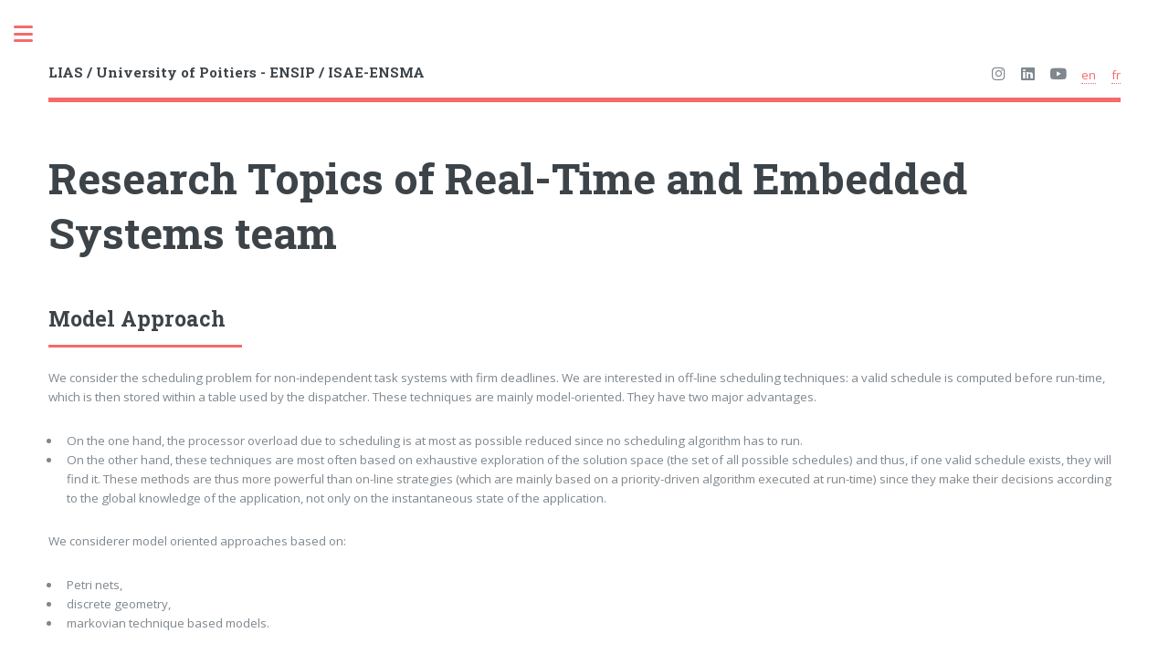

--- FILE ---
content_type: text/html; charset=UTF-8
request_url: https://www.lias-lab.fr/fr/teams/real-time/research-topics/
body_size: 13629
content:
<!DOCTYPE html>
<html lang="fr" class="h-100">
    <head>
    <title>Laboratoire LIAS - Temps réel</title>
    <link rel="icon" href="/favicon.ico" />
    <meta charset="utf-8" />
    <meta name="description" content="Laboratoire LIAS" />
    <meta name="keywords" content="student, realtime, france, school" />
    <meta name="author" content="Mickael Baron" />
    <meta name="copyright" content="LIAS Laboratory" />
    <meta name="robots" content="all" />
    <meta name="viewport" content="width=device-width, initial-scale=1, user-scalable=no" />
    <link rel="stylesheet" href="/assets/css/main.css" />
    <link rel="stylesheet" href="https://cdnjs.cloudflare.com/ajax/libs/animate.css/4.1.1/animate.min.css" />
  </head>

  <body class="is-preload">
    <div id="wrapper">
      <!-- Main -->
      <div id="main">
        <div class="inner">
          <!-- Header -->
<header id="header">
  <a href="/fr/" class="logo"><strong>LIAS / Université de Poitiers - ENSIP / ISAE-ENSMA</strong></a>
  <ul class="icons">
    <li>
      <a href="https://www.instagram.com/lias_laboratory" target="_blank" class="icon brands fa-instagram"><span
          class="label">Instagram</span></a>
    </li>
    <li><a href="https://www.linkedin.com/company/lias-lab/" target="_blank" class="icon brands fa-linkedin"><span
          class="label">LinkedIn</span></a></li>

    <li><a href="https://www.youtube.com/channel/UCjckbOkZI2k3oiG68yoOZ9w" target="_blank" class="icon brands fa-youtube"><span
          class="label">Youtube</span></a></li>

    

    
    <li><a class="en" href="/teams/real-time/research-topics/">en</a>
    </li>
    
    <li><a class="fr" href="/fr/teams/real-time/research-topics/">fr</a>
    </li>
    

    <!-- Ajouter Youtube -->
  </ul>
</header>

          <section>
  <h1>Axes de recherche de l'équipe Systèmes Embarqués Temps Réel (SETR)</h1>

  <section>
    <header class="littlemajor">
      <h2>Ordonnancement hors ligne</h2>
    </header>
    <p>Nous considérons le problème de l'ordonnancement pour des systèmes de tâches non indépendantes à échéances
      strictes. Nous nous intéressons aux techniques d'ordonnancement hors ligne : une séquence est calculée avant
      l'exécution de l'application et est ensuite implémentée dans une table au niveau du séquenceur. Ces techniques
      s'appuient généralement sur des approches orientées modèles. Celles-ci présentent deux atouts majeurs.</p>

    <ul>
      <li>
        Limitent au maximum la surcharge processeur liée à l'ordonnancement, puisque aucun algorithme d'ordonnancement
        n'est exécuté.</li>
      <li>Basées sur une exploration exhaustive de l'espace des solutions (l'ensemble de toutes les séquences possibles)
        et donc, s'il existe une séquence valide, elles sont assurées de la trouver. Cela confère donc à ces méthodes
        une
        puissance d'ordonnancement supérieure à celle des méthodes en-ligne (i.e. qui consiste à implémenter un
        algorithme
        qui s'exécute en même temps que l'application).</li>
    </ul>

    <p>Nous envisageons des approches orientées modèle à base :</p>

    <ul>
      <li>de réseaux de Petri ;</li>
      <li>de géométrie discrète ;</li>
      <li>de modèles à base de techniques markoviennes.</li>
    </ul>

    <p>Les problèmes que nous traitons sont :</p>

    <ul>
      <li>la prise en compte explicite des instructions conditionnelles dans l'ordonnancement : arbres d'ordonnancement,
        ordonnançabilité forte ;</li>
      <li>la prise en compte d'aspects sémantiques dans l'ordonnancement ;</li>
      <li>l'étude de l'évolutivité des applications en environnement multiprocesseur : adjonction de tâches périodiques
        ou
        apériodiques ;</li>
      <li>la caractérisation géométrique des comportements équitables ;</li>
      <li>les mesures d'équité en vue soit de l'extraction de séquences le plus équitables possible, soit d'une
        répartition équitable des temps creux ;</li>
      <li>l'étude des propriétés de cyclicité en environnement multiprocesseur ;</li>
      <li>l'analyse qualité des procédés d'ordonnancement.</li>
    </ul>
  </section>

  <section>
    <header class="littlemajor">
      <h2>Ordonnancement en ligne</h2>
    </header>
    <p>Les systèmes d’exploitation temps réel définissent des tâches récurrentes. Les tâches temps réel sont
      généralement
      réveillées périodiquement. Typiquement, une tâche périodique reçoit en entrée les données de capteurs et command
      un
      processus en envoyant des données aux actionneurs. Chaque exécution d’une tâche est appelée une instance qui devra
      terminer son exécution avant son échéance. La majorité des noyaux temps réel implémente un ordonnancement dirigé
      par
      les priorités. L’ordonnancement est construit à l’exécution en choisissant pour exécution la tâche la plus
      prioritaire parmi les tâches prêtes. A chaque instant la tâche de plus forte priorité est exécutée. Dans la
      littérature sur l’ordonnancement en-ligne, l’ordonnancement temps réel se caractérise par le fait que les durées
      des
      tâches ne sont pas connues avec exactitude avant la fin de la tâche. De plus la durée d’exécution d’une tâche
      varie
      d’une instante à une autre. Ainsi, seulement la pire durée d’exécution d’une tâche est supposée connue (Wcet). Un
      ordonnanceur temps réel en-ligne est dit optimal s’il construit un ordonnancement faisable s’il en existe un pour
      le
      système de tâches considéré.</p>

    <p>Deux problèmes sont principalement étudiés en ordonnancement temps réel en-ligne.</p>

    <ul>
      <li>Le problème de faisabilité, qui vise à déterminer un algorithme d’ordonnancement en-ligne qui conduira à
        respecter les échéances des tâches.</li>
      <li>Le problème d’ordonnançabilité, qui pour un algorithme d’ordonnancement donné, détermine si les échéances des
        tâches seront respectées durant l’exécution des tâches.</li>
    </ul>

    <p>Ces problèmes de faisabilité/ordonnançabilité sont fortement dépendants des modèles de tâches, des protocoles de
      gestion des ressources partagées, des mécanismes de synchronisation/communication des tâches et des plateformes
      matérielles considérés. Ces problèmes de faisabilité/ordonnançabilité sont des problèmes de décision fortement
      combinatoires. Pour bon nombre de ces problèmes, seules des conditions suffisantes sont connues pour établir qu’un
      ordonnancement respectera ou non les échéances des tâches.</p>

    <p>Dans l’équipe sont étudiés les thèmes suivants :</p>

    <ul>
      <li>l’analyse des transactions temps réel et des tâches dépendante ; </li>
      <li>l’approximation des temps de réponse des tâches ; </li>
      <li>l’analyse des tâches autorisées à se suspendre elles-mêmes ; </li>
      <li>l’analyse et la configuration des systèmes distribués.</li>
    </ul>
  </section>
</section>
        </div>
      </div>      
      <!-- Sidebar -->
<div id="sidebar">
  <div class="inner">
    <div class="mini-posts">
      <article>
        <span class="image object">
          <a href="/fr/"><img src="/images/logo_lias.png" alt="Logo du LIAS" /></a>
        </span>
      </article>
    </div>

    <!-- Menu -->
    <nav id="menu">
      <header class="major">
        <h2>Menu</h2>
      </header>
      <ul>
        <li><a href="/fr/">Accueil</a></li>
        <li><a href="/fr/informations/">Organisation</a></li>
        <li>
          <span class="opener">Équipe A&S</span>
          <ul>
            <li><a href="/fr/teams/automatic-system/">Présentation</a></li>
            <li><a href="/fr/teams/automatic-system/staff/">Membres</a></li>
            <li><a href="/fr/teams/automatic-system/publications/">Publications</a></li>
          </ul>
        </li>
        <li>
          <span class="opener">Équipe IDD</span>
          <ul>
            <li><a href="/fr/teams/data-engineering/">Description</a></li>
            <li><a href="/fr/teams/data-engineering/research-topics/">Axes de recherche</a></li>
            <li><a href="/fr/teams/data-engineering/staff/">Membres</a></li>
            <li><a href="/fr/teams/data-engineering/publications/">Publications</a></li>
          </ul>
        </li>
        <li>
          <span class="opener">Équipe SETR</span>
          <ul>
            <li><a href="/fr/teams/real-time/">Description</a></li>
            <li><a href="/fr/teams/real-time/research-topics/">Axes de recherche</a></li>
            <li><a href="/fr/teams/real-time/staff/">Membres</a></li>
            <li><a href="/fr/teams/real-time/publications/">Publications</a></li>
          </ul>
        </li>
        <li>
          <span class="opener">Personnel</span>
          <ul>
            <li><a href="/fr/members/">Membres</a></li>
            <li><a href="/fr/members/formerstaff/">Anciens</a></li>
          </ul>
        </li>
        <li>
          <span class="opener">Publications</span>
          <ul>
            <li><a href="/fr/publications/">Liste Complète</a></li>
            <li><a href="/fr/publications/books/">Ouvrages</a></li>
            <li><a href="/fr/publications/journals/">Revues</a></li>
            <li><a href="/fr/publications/conferences/">Conférences</a></li>
            <li><a href="/fr/publications/thesisandhabilitated/">Thèses et HDR</a></li>
            <li><a href="/fr/publications/softwaresandpatents/">Logiciels et Brevets</a></li>
            <li><a href="/fr/publications/reportsandotherpublications/">Rapports et Autres</a></li>
          </ul>
        </li>
        <li><a href="/fr/informations/projects/">Projets Industriels</a></li>
        <li>
          <span class="opener">Informations</span>
          <ul>
            <li><a href="/fr/informations/">Organisation</a></li>
            <li><a href="/fr/informations/events/">Événements</a></li>
            <li><a href="https://github.com/lias-laboratory">Forge</a></li>
            <li><a href="/fr/informations/jobs/">Offres d'emplois</a></li>
            <li><a href="/fr/informations/comingtoensip/">Venir à l'ENSIP</a></li>
            <li><a href="/fr/informations/comingtoisaeensma/">Venir à l'ISAE-ENSMA</a></li>
            <li><a href="https://www.lias-lab.fr/ftppublic/">FTP</a></li>
          </ul>
        </li>
        <li><a href="/fr/seminars/">Séminaires</a></li>
      </ul>
    </nav>

    <!-- Section: Contacts -->
    <section>
      <header class="major">
        <h2>Contacts</h2>
      </header>
      <h3>Site de l'ENSIP</h3>
      <ul class="contact">
        <li class="icon solid fa-envelope">
          <a href="mailto:marlene.martin@univ-poitiers.fr">marlene.martin@univ-poitiers.fr</a>
        </li>
        <li class="icon solid fa-phone">+33 5 49 45 35 09</li>
        <li class="icon solid fa-home">
          Laboratoire LIAS - ENSIP<br/> Bâtiment B25 - 2 rue Pierre Brousse<br/> TSA 41105<br/> 86073 Poitiers Cedex 9<br/> France
        </li>
      </ul>

      <h3>Site de l'ISAE-ENSMA</h3>
      <ul class="contact">
        <li class="icon solid fa-envelope">
          <a href="mailto:secretariat-lias@ensma.fr">secretariat-lias@ensma.fr</a>
        </li>
        <li class="icon solid fa-phone">+33 5 49 49 80 63</li>
        <li class="icon solid fa-home">
          Laboratoire LIAS - ISAE-ENSMA<br/> Téléport 2 - 1 avenue Clément Ader<br/> BP 40109<br/> 86961 Chasseneuil<br/> France
        </li>
      </ul>
    </section>

    <!-- Footer: Copyright -->
    <footer id="footer">
      <p class="copyright">
        &copy; Laboratoire LIAS. Tous droits réservés.<br>Template du site web :
        <a target="_blank" href="https://html5up.net">HTML5 UP</a> sous licence Create Commons CC By 3.0.
      </p>
      <p class="copyright">
        
        Dernière mise à jour : 













05 mai 2025 18:39:27
      </p>
    </footer>
  </div>
</div> 
    </div>
    <script src="/assets/js/jquery.min.js"></script>
<script src="/assets/js/browser.min.js"></script>
<script src="/assets/js/breakpoints.min.js"></script>
<script src="/assets/js/util.js"></script>
<script src="/assets/js/main.js"></script>


    <!-- ScollProgressBar based on this article: https://help.designmodo.com/article/startup-page-scroll-progress-bar/ -->
<style>
  .progress-container {
    width: 100%;
    background-color: transparent;
    height: 5px;
    display: block;
  }
  .progress-bar {
    background-color: #f56a6a;
    width: 0%;
    display: block;
    height: inherit;
  }
  .fixed-top {
    position: fixed;
    top: 0;
    right: 0;
    left: 0;
    z-index: $zindex-fixed;
  }
</style>

<div class="progress-container fixed-top">
  <span class="progress-bar"></span>
</div>

<script>
  function scrollProgressBar() {
    var getMax = function () {
      return $(document).height() - $(window).height();
    };

    var getValue = function () {
      return $(window).scrollTop();
    };

    var progressBar = $(".progress-bar"),
      max = getMax(),
      value,
      width;

    var getWidth = function () {
      // Calculate width in percentage
      value = getValue();
      width = (value / max) * 100;
      width = width + "%";
      return width;
    };

    var setWidth = function () {
      progressBar.css({ width: getWidth() });
    };

    $(document).on("scroll", setWidth);
    $(window).on("resize", function () {
      // Need to reset max
      max = getMax();
      setWidth();
    });
  }
  scrollProgressBar();
</script>

  </body>
</html>


--- FILE ---
content_type: text/html; charset=UTF-8
request_url: https://www.lias-lab.fr/teams/real-time/research-topics/
body_size: 12777
content:
<!DOCTYPE html>
<html lang="en" class="h-100">
    <head>
    <title>LIAS Laboratory - Real time</title>
    <link rel="icon" href="/favicon.ico" />
    <meta charset="utf-8" />
    <meta name="description" content="Laboratoire LIAS" />
    <meta name="keywords" content="student, realtime, france, school" />
    <meta name="author" content="Mickael Baron" />
    <meta name="copyright" content="LIAS Laboratory" />
    <meta name="robots" content="all" />
    <meta name="viewport" content="width=device-width, initial-scale=1, user-scalable=no" />
    <link rel="stylesheet" href="/assets/css/main.css" />
    <link rel="stylesheet" href="https://cdnjs.cloudflare.com/ajax/libs/animate.css/4.1.1/animate.min.css" />
  </head>

  <body class="is-preload">
    <div id="wrapper">
      <!-- Main -->
      <div id="main">
        <div class="inner">
          <!-- Header -->
<header id="header">
  <a href="/" class="logo"><strong>LIAS / University of Poitiers - ENSIP / ISAE-ENSMA</strong></a>
  <ul class="icons">
    <li>
      <a href="https://www.instagram.com/lias_laboratory" target="_blank" class="icon brands fa-instagram"><span
          class="label">Instagram</span></a>
    </li>
    <li><a href="https://www.linkedin.com/company/lias-lab/" target="_blank" class="icon brands fa-linkedin"><span
          class="label">LinkedIn</span></a></li>

    <li><a href="https://www.youtube.com/channel/UCjckbOkZI2k3oiG68yoOZ9w" target="_blank" class="icon brands fa-youtube"><span
          class="label">Youtube</span></a></li>

    

    
    <li><a class="en" href="/teams/real-time/research-topics/">en</a>
    </li>
    
    <li><a class="fr" href="/fr/teams/real-time/research-topics/">fr</a>
    </li>
    

    <!-- Ajouter Youtube -->
  </ul>
</header>

          <section>
  <h1>Research Topics of Real-Time and Embedded Systems team</h1>

  <section>
    <header class="littlemajor">
      <h2>Model Approach</h2>
    </header>
    <p>We consider the scheduling problem for non-independent task systems with firm deadlines. We are interested in
      off-line scheduling techniques: a valid schedule is computed before run-time, which is then stored within a table
      used by the dispatcher. These techniques are mainly model-oriented. They have two major advantages.</p>

    <ul>
      <li>
        On the one hand, the processor overload due to scheduling is at most as possible reduced since no scheduling
        algorithm has to run.</li>
      <li>On the other hand, these techniques are most often based on exhaustive exploration of the solution space (the
        set of
        all possible schedules) and thus, if one valid schedule exists, they will find it. These methods are thus more
        powerful than on-line strategies (which are mainly based on a priority-driven algorithm executed at run-time)
        since
        they make their decisions according to the global knowledge of the application, not only on the instantaneous
        state
        of the application.</li>
    </ul>

    <p>We considerer model oriented approaches based on:</p>

    <ul>
      <li>Petri nets,</li>
      <li>discrete geometry,</li>
      <li>markovian technique based models.</li>
    </ul>

    <p>The problems that we address are:</p>

    <ul>
      <li>taking explicitly conditional statements into account during scheduling: scheduling tree, strong scheduling;
      </li>
      <li>using semantic properties for scheduling,</li>
      <li>considering scalability properties of real-time applications such as task adjunction (either periodic or
        aperiodic), or processor failure,</li>
      <li>geometrical characterization of fair behaviours,</li>
      <li>measures of fairness for either the extraction of as fair as possible schedules or for a fair distribution of
        idle time units,</li>
      <li>analysis of cyclicity properties in multiprocessor environment,</li>
      <li>analysis of quality of scheduling processes.</li>
    </ul>
  </section>

  <section>
    <header class="littlemajor">
      <h2>Scheduling</h2>
    </header>
    <p>Real-time operating systems define recurring tasks. Real-time tasks are often periodically released. Basically, a
      periodic task gets its input data from sensors and commands the controlled process by sending data to actuators.
      Every execution of a task is called a job that must complete by its deadline. Most of real-time kernels implement
      a
      priority-driven schedule. The schedule is defined at run-line by choosing the highest priority task to run among
      available tasks. At any time, the task having the highest priority is executed. According to the on-line
      scheduling
      literature, real-time scheduling can be viewed as a on-line scheduling paradigm having only one parameter that is
      provided on-line: the exact execution requirements of tasks is know when they complete. Furthermore, the execution
      requirement of a task varies from one job to another. Thus, only an upper limit of execution requirements is known
      for every task– called the worst-case execution time -Wcet). A on-line real-line scheduling algorithm is optimal
      if
      the algorithm finds a feasible schedule for the considered task set, if any.</p>

    <p>Two main problems are studied for any on-line scheduling problems: the feasibility analysis that to define a
      scheduling algorithm so that tasks meet their deadlines at run-time and the schedulability analysis that proves if
      a
      given scheduling algorithm will guarantee that no deadline failures will occur at run-time. Both problems highly
      depend on the task models, sharing resource protocols, task synchronization/communication mechanism and execution
      platforms characteristics. Feasibility/Schedulability analyses are highly combinatorial decision problems. For
      number of these problems, only sufficient feasibility/schedulablity conditions are known in order to prove that
      deadlines will be met at run-time.</p>

    <p>The topics studied in our team are:</p>

    <ul>
      <li>new schedulability analysis for transaction of tasks or dependent task,</li>
      <li>approximation algorithms for response time analysis,</li>
      <li>analysis of tasks allowed to self-suspend for performing Input/Ouput operations,</li>
      <li>analysis and configuration of real-time distributed systems.</li>
    </ul>
  </section>
</section>
        </div>
      </div>      
      <!-- Sidebar -->
<div id="sidebar">
  <div class="inner">
    <div class="mini-posts">
      <article>
        <span class="image object">
          <a href="/"><img src="/images/logo_lias.png" alt="Logo of LIAS" /></a>
        </span>
      </article>
    </div>

    <!-- Menu -->
    <nav id="menu">
      <header class="major">
        <h2>Menu</h2>
      </header>
      <ul>
        <li><a href="/">Home</a></li>
        <li><a href="/informations/">Organization</a></li>
        <li>
          <span class="opener">Automatic Control Team</span>
          <ul>
            <li><a href="/teams/automatic-system/">Description</a></li>
            <li><a href="/teams/automatic-system/research-topics/">Research Topics</a></li>
            <li><a href="/teams/automatic-system/staff/">Members</a></li>
            <li><a href="/teams/automatic-system/publications/">Publications</a></li>
          </ul>
        </li>
        <li>
          <span class="opener">Data Engineering Team</span>
          <ul>
            <li><a href="/teams/data-engineering/">Description</a></li>
            <li><a href="/teams/data-engineering/research-topics/">Research Topics</a></li>
            <li><a href="/teams/data-engineering/staff/">Members</a></li>
            <li><a href="/teams/data-engineering/publications/">Publications</a></li>
          </ul>
        </li>
        <li>
          <span class="opener">Real Time Team</span>
          <ul>
            <li><a href="/teams/real-time/">Description</a></li>
            <li><a href="/teams/real-time/research-topics/">Research Topics</a></li>
            <li><a href="/teams/real-time/staff/">Members</a></li>
            <li><a href="/teams/real-time/publications/">Publications</a></li>
          </ul>
        </li>
        <li>
          <span class="opener">Staff</span>
          <ul>
            <li><a href="/members/">Members</a></li>
            <li><a href="/members/formerstaff/">Formers</a></li>
          </ul>
        </li>
        <li>
          <span class="opener">Publications</span>
          <ul>
            <li><a href="/publications/">Full List</a></li>
            <li><a href="/publications/books/">Books</a></li>
            <li><a href="/publications/journals/">Journals</a></li>
            <li><a href="/publications/conferences/">Proceedings</a></li>
            <li><a href="/publications/thesisandhabilitated/">Thesis and HDR</a></li>
            <li><a href="/publications/softwaresandpatents/">Softwares and Patents</a></li>
            <li><a href="/publications/reportsandotherpublications/">Reports and Others</a></li>
          </ul>
        </li>
        <li><a href="/informations/projects/"">Industrial Projects</a></li>
        <li>
          <span class="opener">Informations</span>
          <ul>
            <li><a href="/informations/">Organization</a></li>
            <li><a href="/informations/events/">Events</a></li>
            <li><a href="https://github.com/lias-laboratory">Forge</a></li>
            <li><a href="/informations/jobs/">Jobs</a></li>
            <li><a href="/informations/comingtoensip/">Coming to ENSIP</a></li>
            <li><a href="/informations/comingtoisaeensma/">Coming to ISAE-ENSMA</a></li>
            <li><a href="https://www.lias-lab.fr/ftppublic/">FTP</a></li>
          </ul>
        </li>        
        <li><a href="/seminars/">Seminars</a></li>
      </ul>
    </nav>

    <!-- Section: Contacts -->
    <section>
      <header class="major">
        <h2>Contacts</h2>
      </header>
      <h3>ENSIP Location</h3>
      <ul class="contact">
        <li class="icon solid fa-envelope">
          <a href="mailto:marlene.martin@univ-poitiers.fr">marlene.martin@univ-poitiers.fr</a>
        </li>
        <li class="icon solid fa-phone">+33 5 49 45 35 09</li>
        <li class="icon solid fa-home">
          Laboratory LIAS - ENSIP<br/> Bâtiment B25 - 2 rue Pierre Brousse<br/> TSA 41105<br/> 86073 Poitiers Cedex 9<br/> France
        </li>
      </ul>

      <h3>ISAE-ENSMA Location</h3>
      <ul class="contact">
        <li class="icon solid fa-envelope">
          <a href="mailto:secretariat-lias@ensma.fr">secretariat-lias@ensma.fr</a>
        </li>
        <li class="icon solid fa-phone">+33 5 49 49 80 63</li>
        <li class="icon solid fa-home">
          Laboratory LIAS - ISAE-ENSMA<br/> Téléport 2 - 1 avenue Clément Ader<br/> BP 40109<br/> 86961 Chasseneuil<br/> France
        </li>
      </ul>
    </section>

    <!-- Footer: Copyright -->
    <footer id="footer">
      <p class="copyright">
        &copy; LIAS Laboratory. All reserved copyright.<br>Website template:
        <a target="_blank"  href="https://html5up.net">HTML5 UP</a> under the Creative Commons CC By 3.0.
      </p>
      <p class="copyright">
        
        Last update: 













05 May 2025 18:39:27
      </p>
    </footer>
  </div>
</div> 
    </div>
    <script src="/assets/js/jquery.min.js"></script>
<script src="/assets/js/browser.min.js"></script>
<script src="/assets/js/breakpoints.min.js"></script>
<script src="/assets/js/util.js"></script>
<script src="/assets/js/main.js"></script>


    <!-- ScollProgressBar based on this article: https://help.designmodo.com/article/startup-page-scroll-progress-bar/ -->
<style>
  .progress-container {
    width: 100%;
    background-color: transparent;
    height: 5px;
    display: block;
  }
  .progress-bar {
    background-color: #f56a6a;
    width: 0%;
    display: block;
    height: inherit;
  }
  .fixed-top {
    position: fixed;
    top: 0;
    right: 0;
    left: 0;
    z-index: $zindex-fixed;
  }
</style>

<div class="progress-container fixed-top">
  <span class="progress-bar"></span>
</div>

<script>
  function scrollProgressBar() {
    var getMax = function () {
      return $(document).height() - $(window).height();
    };

    var getValue = function () {
      return $(window).scrollTop();
    };

    var progressBar = $(".progress-bar"),
      max = getMax(),
      value,
      width;

    var getWidth = function () {
      // Calculate width in percentage
      value = getValue();
      width = (value / max) * 100;
      width = width + "%";
      return width;
    };

    var setWidth = function () {
      progressBar.css({ width: getWidth() });
    };

    $(document).on("scroll", setWidth);
    $(window).on("resize", function () {
      // Need to reset max
      max = getMax();
      setWidth();
    });
  }
  scrollProgressBar();
</script>

  </body>
</html>


--- FILE ---
content_type: text/css
request_url: https://www.lias-lab.fr/assets/css/main.css
body_size: 61304
content:
@import url(fontawesome-all.min.css);
@import url("https://fonts.googleapis.com/css?family=Open+Sans:400,600,400italic,600italic|Roboto+Slab:400,700");
html, body, div, span, applet, object,
iframe, h1, h2, h3, h4, h5, h6, p, blockquote,
pre, a, abbr, acronym, address, big, cite,
code, del, dfn, em, img, ins, kbd, q, s, samp,
small, strike, strong, sub, sup, tt, var, b,
u, i, center, dl, dt, dd, ol, ul, li, fieldset,
form, label, legend, table, caption, tbody,
tfoot, thead, tr, th, td, article, aside,
canvas, details, embed, figure, figcaption,
footer, header, hgroup, menu, nav, output, ruby,
section, summary, time, mark, audio, video {
  margin: 0;
  padding: 0;
  border: 0;
  font-size: 100%;
  font: inherit;
  vertical-align: baseline;
}

article, aside, details, figcaption, figure,
footer, header, hgroup, menu, nav, section {
  display: block;
}

body {
  line-height: 1;
}

ol, ul {
  list-style: none;
}

blockquote, q {
  quotes: none;
}

blockquote:before, blockquote:after, q:before, q:after {
  content: '';
  content: none;
}

table {
  border-collapse: collapse;
  border-spacing: 0;
}

body {
  -webkit-text-size-adjust: none;
}

mark {
  background-color: transparent;
  color: inherit;
}

input::-moz-focus-inner {
  border: 0;
  padding: 0;
}

input, select, textarea {
  -moz-appearance: none;
  -webkit-appearance: none;
  -ms-appearance: none;
  appearance: none;
}

/* Basic */
@-ms-viewport {
  width: device-width;
}

body {
  -ms-overflow-style: scrollbar;
}

@media screen and (max-width: 480px) {
  html, body {
    min-width: 320px;
  }
}

html {
  box-sizing: border-box;
}

*, *:before, *:after {
  box-sizing: inherit;
}

body {
  background: #ffffff;
}

body.is-preload *, body.is-preload *:before, body.is-preload *:after, body.is-resizing *, body.is-resizing *:before, body.is-resizing *:after {
  -moz-animation: none !important;
  -webkit-animation: none !important;
  -ms-animation: none !important;
  animation: none !important;
  -moz-transition: none !important;
  -webkit-transition: none !important;
  -ms-transition: none !important;
  transition: none !important;
}

/* Type */
body, input, select, textarea {
  color: #7f888f;
  font-family: "Open Sans", sans-serif;
  font-size: 13pt;
  font-weight: 400;
  line-height: 1.65;
}

@media screen and (max-width: 1680px) {
  body, input, select, textarea {
    font-size: 11pt;
  }
}

@media screen and (max-width: 1280px) {
  body, input, select, textarea {
    font-size: 10pt;
  }
}

@media screen and (max-width: 360px) {
  body, input, select, textarea {
    font-size: 9pt;
  }
}

a {
  -moz-transition: color 0.2s ease-in-out, border-bottom-color 0.2s ease-in-out;
  -webkit-transition: color 0.2s ease-in-out, border-bottom-color 0.2s ease-in-out;
  -ms-transition: color 0.2s ease-in-out, border-bottom-color 0.2s ease-in-out;
  transition: color 0.2s ease-in-out, border-bottom-color 0.2s ease-in-out;
  border-bottom: dotted 1px;
  color: #f56a6a;
  text-decoration: none;
}

a:hover {
  border-bottom-color: #f56a6a;
  color: #f56a6a !important;
}

a:hover strong {
  color: inherit;
}

strong, b {
  color: #3d4449;
  font-weight: 600;
}

em, i {
  font-style: italic;
}

p {
  margin: 0 0 2em 0;
}

h1, h2, h3, h4, h5, h6 {
  color: #3d4449;
  font-family: "Roboto Slab", serif;
  font-weight: 700;
  line-height: 1.5;
  margin: 0 0 1em 0;
}

h1 a, h2 a, h3 a, h4 a, h5 a, h6 a {
  color: inherit;
  text-decoration: none;
  border-bottom: 0;
}

h1 {
  font-size: 3em;
  margin: 0 0 0.5em 0;
  line-height: 1.3;
  margin: 0 0 1em 0;
}

h2 {
  font-size: 1.75em;
}

h3 {
  font-size: 1.25em;
}

h4 {
  font-size: 1.1em;
}

h5 {
  font-size: 0.9em;
}

h6 {
  font-size: 0.7em;
}

@media screen and (max-width: 1680px) {
  h1 {
    font-size: 3.5em;
  }
}

@media screen and (max-width: 980px) {
  h1 {
    font-size: 3.25em;
  }
}

@media screen and (max-width: 736px) {
  h1 {
    font-size: 2em;
    line-height: 1.4;
  }
  h2 {
    font-size: 1.5em;
  }
}

sub {
  font-size: 0.8em;
  position: relative;
  top: 0.5em;
}

sup {
  font-size: 0.8em;
  position: relative;
  top: -0.5em;
}

blockquote {
  border-left: solid 3px rgba(210, 215, 217, 0.75);
  font-style: italic;
  margin: 0 0 2em 0;
  padding: 0.5em 0 0.5em 2em;
}

code {
  background: rgba(230, 235, 237, 0.25);
  border-radius: 0.375em;
  border: solid 1px rgba(210, 215, 217, 0.75);
  font-family: "Courier New", monospace;
  font-size: 0.9em;
  margin: 0 0.25em;
  padding: 0.25em 0.65em;
}

pre {
  -webkit-overflow-scrolling: touch;
  font-family: "Courier New", monospace;
  font-size: 0.9em;
  margin: 0 0 2em 0;
}

pre code {
  display: block;
  line-height: 1.75;
  padding: 1em 1.5em;
  overflow-x: auto;
}

hr {
  border: 0;
  border-bottom: solid 1px rgba(210, 215, 217, 0.75);
  margin: 2em 0;
}

hr.major {
  margin: 3em 0;
}

.align-left {
  text-align: left;
}

.align-center {
  text-align: center;
}

.align-right {
  text-align: right;
}

#notfound {
  position: relative;
  height: 100vh;
}

#notfound .notfound {
  position: absolute;
  left: 50%;
  top: 50%;
  -webkit-transform: translate(-50%, -50%);
  -ms-transform: translate(-50%, -50%);
  transform: translate(-50%, -50%);
}

.notfound {
  max-width: 410px;
  width: 100%;
  text-align: center;
}

.notfound .notfound-404 {
  height: 280px;
  position: relative;
  z-index: -1;
}

.notfound .notfound-404 h1 {
  font-family: 'Montserrat', sans-serif;
  font-size: 230px;
  margin: 0px;
  font-weight: 1900;
  position: absolute;
  left: 50%;
  -webkit-transform: translateX(-50%);
  -ms-transform: translateX(-50%);
  transform: translateX(-50%);
  background: url("/images/bg_404.jpg") no-repeat;
  -webkit-background-clip: text;
  -webkit-text-fill-color: transparent;
  background-size: cover;
  background-position: center;
}

@media only screen and (max-width: 767px) {
  .notfound .notfound-404 {
    height: 142px;
  }
  .notfound .notfound-404 h1 {
    font-size: 112px;
  }
}

/* Row */
.row {
  display: flex;
  flex-wrap: wrap;
  box-sizing: border-box;
  align-items: stretch;
}

.row > * {
  box-sizing: border-box;
}

.row.gtr-uniform > * > :last-child {
  margin-bottom: 0;
}

.row.aln-left {
  justify-content: flex-start;
}

.row.aln-center {
  justify-content: center;
}

.row.aln-right {
  justify-content: flex-end;
}

.row.aln-top {
  align-items: flex-start;
}

.row.aln-middle {
  align-items: center;
}

.row.aln-bottom {
  align-items: flex-end;
}

.row > .imp {
  order: -1;
}

.row > .col-1 {
  width: 8.3333333333%;
}

.row > .off-1 {
  margin-left: 8.3333333333%;
}

.row > .col-2 {
  width: 16.6666666667%;
}

.row > .off-2 {
  margin-left: 16.6666666667%;
}

.row > .col-3 {
  width: 25%;
}

.row > .off-3 {
  margin-left: 25%;
}

.row > .col-4 {
  width: 33.3333333333%;
}

.row > .off-4 {
  margin-left: 33.3333333333%;
}

.row > .col-5 {
  width: 41.6666666667%;
}

.row > .off-5 {
  margin-left: 41.6666666667%;
}

.row > .col-6 {
  width: 50%;
}

.row > .off-6 {
  margin-left: 50%;
}

.row > .col-7 {
  width: 58.3333333333%;
}

.row > .off-7 {
  margin-left: 58.3333333333%;
}

.row > .col-8 {
  width: 66.6666666667%;
}

.row > .off-8 {
  margin-left: 66.6666666667%;
}

.row > .col-9 {
  width: 75%;
}

.row > .off-9 {
  margin-left: 75%;
}

.row > .col-10 {
  width: 83.3333333333%;
}

.row > .off-10 {
  margin-left: 83.3333333333%;
}

.row > .col-11 {
  width: 91.6666666667%;
}

.row > .off-11 {
  margin-left: 91.6666666667%;
}

.row > .col-12 {
  width: 100%;
}

.row > .off-12 {
  margin-left: 100%;
}

.row.gtr-0 {
  margin-top: 0;
  margin-left: 0em;
}

.row.gtr-0 > * {
  padding: 0 0 0 0em;
}

.row.gtr-0.gtr-uniform {
  margin-top: 0em;
}

.row.gtr-0.gtr-uniform > * {
  padding-top: 0em;
}

.row.gtr-25 {
  margin-top: 0;
  margin-left: -0.375em;
}

.row.gtr-25 > * {
  padding: 0 0 0 0.375em;
}

.row.gtr-25.gtr-uniform {
  margin-top: -0.375em;
}

.row.gtr-25.gtr-uniform > * {
  padding-top: 0.375em;
}

.row.gtr-50 {
  margin-top: 0;
  margin-left: -0.75em;
}

.row.gtr-50 > * {
  padding: 0 0 0 0.75em;
}

.row.gtr-50.gtr-uniform {
  margin-top: -0.75em;
}

.row.gtr-50.gtr-uniform > * {
  padding-top: 0.75em;
}

.row {
  margin-top: 0;
  margin-left: -1.5em;
}

.row > * {
  padding: 0 0 0 1.5em;
}

.row.gtr-uniform {
  margin-top: -1.5em;
}

.row.gtr-uniform > * {
  padding-top: 1.5em;
}

.row.gtr-150 {
  margin-top: 0;
  margin-left: -2.25em;
}

.row.gtr-150 > * {
  padding: 0 0 0 2.25em;
}

.row.gtr-150.gtr-uniform {
  margin-top: -2.25em;
}

.row.gtr-150.gtr-uniform > * {
  padding-top: 2.25em;
}

.row.gtr-200 {
  margin-top: 0;
  margin-left: -3em;
}

.row.gtr-200 > * {
  padding: 0 0 0 3em;
}

.row.gtr-200.gtr-uniform {
  margin-top: -3em;
}

.row.gtr-200.gtr-uniform > * {
  padding-top: 3em;
}

@media screen and (max-width: 1680px) {
  .row {
    display: flex;
    flex-wrap: wrap;
    box-sizing: border-box;
    align-items: stretch;
  }
  .row > * {
    box-sizing: border-box;
  }
  .row.gtr-uniform > * > :last-child {
    margin-bottom: 0;
  }
  .row.aln-left {
    justify-content: flex-start;
  }
  .row.aln-center {
    justify-content: center;
  }
  .row.aln-right {
    justify-content: flex-end;
  }
  .row.aln-top {
    align-items: flex-start;
  }
  .row.aln-middle {
    align-items: center;
  }
  .row.aln-bottom {
    align-items: flex-end;
  }
  .row > .imp-xlarge {
    order: -1;
  }
  .row > .col-1-xlarge {
    width: 8.3333333333%;
  }
  .row > .off-1-xlarge {
    margin-left: 8.3333333333%;
  }
  .row > .col-2-xlarge {
    width: 16.6666666667%;
  }
  .row > .off-2-xlarge {
    margin-left: 16.6666666667%;
  }
  .row > .col-3-xlarge {
    width: 25%;
  }
  .row > .off-3-xlarge {
    margin-left: 25%;
  }
  .row > .col-4-xlarge {
    width: 33.3333333333%;
  }
  .row > .off-4-xlarge {
    margin-left: 33.3333333333%;
  }
  .row > .col-5-xlarge {
    width: 41.6666666667%;
  }
  .row > .off-5-xlarge {
    margin-left: 41.6666666667%;
  }
  .row > .col-6-xlarge {
    width: 50%;
  }
  .row > .off-6-xlarge {
    margin-left: 50%;
  }
  .row > .col-7-xlarge {
    width: 58.3333333333%;
  }
  .row > .off-7-xlarge {
    margin-left: 58.3333333333%;
  }
  .row > .col-8-xlarge {
    width: 66.6666666667%;
  }
  .row > .off-8-xlarge {
    margin-left: 66.6666666667%;
  }
  .row > .col-9-xlarge {
    width: 75%;
  }
  .row > .off-9-xlarge {
    margin-left: 75%;
  }
  .row > .col-10-xlarge {
    width: 83.3333333333%;
  }
  .row > .off-10-xlarge {
    margin-left: 83.3333333333%;
  }
  .row > .col-11-xlarge {
    width: 91.6666666667%;
  }
  .row > .off-11-xlarge {
    margin-left: 91.6666666667%;
  }
  .row > .col-12-xlarge {
    width: 100%;
  }
  .row > .off-12-xlarge {
    margin-left: 100%;
  }
  .row.gtr-0 {
    margin-top: 0;
    margin-left: 0em;
  }
  .row.gtr-0 > * {
    padding: 0 0 0 0em;
  }
  .row.gtr-0.gtr-uniform {
    margin-top: 0em;
  }
  .row.gtr-0.gtr-uniform > * {
    padding-top: 0em;
  }
  .row.gtr-25 {
    margin-top: 0;
    margin-left: -0.375em;
  }
  .row.gtr-25 > * {
    padding: 0 0 0 0.375em;
  }
  .row.gtr-25.gtr-uniform {
    margin-top: -0.375em;
  }
  .row.gtr-25.gtr-uniform > * {
    padding-top: 0.375em;
  }
  .row.gtr-50 {
    margin-top: 0;
    margin-left: -0.75em;
  }
  .row.gtr-50 > * {
    padding: 0 0 0 0.75em;
  }
  .row.gtr-50.gtr-uniform {
    margin-top: -0.75em;
  }
  .row.gtr-50.gtr-uniform > * {
    padding-top: 0.75em;
  }
  .row {
    margin-top: 0;
    margin-left: -1.5em;
  }
  .row > * {
    padding: 0 0 0 1.5em;
  }
  .row.gtr-uniform {
    margin-top: -1.5em;
  }
  .row.gtr-uniform > * {
    padding-top: 1.5em;
  }
  .row.gtr-150 {
    margin-top: 0;
    margin-left: -2.25em;
  }
  .row.gtr-150 > * {
    padding: 0 0 0 2.25em;
  }
  .row.gtr-150.gtr-uniform {
    margin-top: -2.25em;
  }
  .row.gtr-150.gtr-uniform > * {
    padding-top: 2.25em;
  }
  .row.gtr-200 {
    margin-top: 0;
    margin-left: -3em;
  }
  .row.gtr-200 > * {
    padding: 0 0 0 3em;
  }
  .row.gtr-200.gtr-uniform {
    margin-top: -3em;
  }
  .row.gtr-200.gtr-uniform > * {
    padding-top: 3em;
  }
}

@media screen and (max-width: 1280px) {
  .row {
    display: flex;
    flex-wrap: wrap;
    box-sizing: border-box;
    align-items: stretch;
  }
  .row > * {
    box-sizing: border-box;
  }
  .row.gtr-uniform > * > :last-child {
    margin-bottom: 0;
  }
  .row.aln-left {
    justify-content: flex-start;
  }
  .row.aln-center {
    justify-content: center;
  }
  .row.aln-right {
    justify-content: flex-end;
  }
  .row.aln-top {
    align-items: flex-start;
  }
  .row.aln-middle {
    align-items: center;
  }
  .row.aln-bottom {
    align-items: flex-end;
  }
  .row > .imp-large {
    order: -1;
  }
  .row > .col-1-large {
    width: 8.3333333333%;
  }
  .row > .off-1-large {
    margin-left: 8.3333333333%;
  }
  .row > .col-2-large {
    width: 16.6666666667%;
  }
  .row > .off-2-large {
    margin-left: 16.6666666667%;
  }
  .row > .col-3-large {
    width: 25%;
  }
  .row > .off-3-large {
    margin-left: 25%;
  }
  .row > .col-4-large {
    width: 33.3333333333%;
  }
  .row > .off-4-large {
    margin-left: 33.3333333333%;
  }
  .row > .col-5-large {
    width: 41.6666666667%;
  }
  .row > .off-5-large {
    margin-left: 41.6666666667%;
  }
  .row > .col-6-large {
    width: 50%;
  }
  .row > .off-6-large {
    margin-left: 50%;
  }
  .row > .col-7-large {
    width: 58.3333333333%;
  }
  .row > .off-7-large {
    margin-left: 58.3333333333%;
  }
  .row > .col-8-large {
    width: 66.6666666667%;
  }
  .row > .off-8-large {
    margin-left: 66.6666666667%;
  }
  .row > .col-9-large {
    width: 75%;
  }
  .row > .off-9-large {
    margin-left: 75%;
  }
  .row > .col-10-large {
    width: 83.3333333333%;
  }
  .row > .off-10-large {
    margin-left: 83.3333333333%;
  }
  .row > .col-11-large {
    width: 91.6666666667%;
  }
  .row > .off-11-large {
    margin-left: 91.6666666667%;
  }
  .row > .col-12-large {
    width: 100%;
  }
  .row > .off-12-large {
    margin-left: 100%;
  }
  .row.gtr-0 {
    margin-top: 0;
    margin-left: 0em;
  }
  .row.gtr-0 > * {
    padding: 0 0 0 0em;
  }
  .row.gtr-0.gtr-uniform {
    margin-top: 0em;
  }
  .row.gtr-0.gtr-uniform > * {
    padding-top: 0em;
  }
  .row.gtr-25 {
    margin-top: 0;
    margin-left: -0.375em;
  }
  .row.gtr-25 > * {
    padding: 0 0 0 0.375em;
  }
  .row.gtr-25.gtr-uniform {
    margin-top: -0.375em;
  }
  .row.gtr-25.gtr-uniform > * {
    padding-top: 0.375em;
  }
  .row.gtr-50 {
    margin-top: 0;
    margin-left: -0.75em;
  }
  .row.gtr-50 > * {
    padding: 0 0 0 0.75em;
  }
  .row.gtr-50.gtr-uniform {
    margin-top: -0.75em;
  }
  .row.gtr-50.gtr-uniform > * {
    padding-top: 0.75em;
  }
  .row {
    margin-top: 0;
    margin-left: -1.5em;
  }
  .row > * {
    padding: 0 0 0 1.5em;
  }
  .row.gtr-uniform {
    margin-top: -1.5em;
  }
  .row.gtr-uniform > * {
    padding-top: 1.5em;
  }
  .row.gtr-150 {
    margin-top: 0;
    margin-left: -2.25em;
  }
  .row.gtr-150 > * {
    padding: 0 0 0 2.25em;
  }
  .row.gtr-150.gtr-uniform {
    margin-top: -2.25em;
  }
  .row.gtr-150.gtr-uniform > * {
    padding-top: 2.25em;
  }
  .row.gtr-200 {
    margin-top: 0;
    margin-left: -3em;
  }
  .row.gtr-200 > * {
    padding: 0 0 0 3em;
  }
  .row.gtr-200.gtr-uniform {
    margin-top: -3em;
  }
  .row.gtr-200.gtr-uniform > * {
    padding-top: 3em;
  }
}

@media screen and (max-width: 980px) {
  .row {
    display: flex;
    flex-wrap: wrap;
    box-sizing: border-box;
    align-items: stretch;
  }
  .row > * {
    box-sizing: border-box;
  }
  .row.gtr-uniform > * > :last-child {
    margin-bottom: 0;
  }
  .row.aln-left {
    justify-content: flex-start;
  }
  .row.aln-center {
    justify-content: center;
  }
  .row.aln-right {
    justify-content: flex-end;
  }
  .row.aln-top {
    align-items: flex-start;
  }
  .row.aln-middle {
    align-items: center;
  }
  .row.aln-bottom {
    align-items: flex-end;
  }
  .row > .imp-medium {
    order: -1;
  }
  .row > .col-1-medium {
    width: 8.3333333333%;
  }
  .row > .off-1-medium {
    margin-left: 8.3333333333%;
  }
  .row > .col-2-medium {
    width: 16.6666666667%;
  }
  .row > .off-2-medium {
    margin-left: 16.6666666667%;
  }
  .row > .col-3-medium {
    width: 25%;
  }
  .row > .off-3-medium {
    margin-left: 25%;
  }
  .row > .col-4-medium {
    width: 33.3333333333%;
  }
  .row > .off-4-medium {
    margin-left: 33.3333333333%;
  }
  .row > .col-5-medium {
    width: 41.6666666667%;
  }
  .row > .off-5-medium {
    margin-left: 41.6666666667%;
  }
  .row > .col-6-medium {
    width: 50%;
  }
  .row > .off-6-medium {
    margin-left: 50%;
  }
  .row > .col-7-medium {
    width: 58.3333333333%;
  }
  .row > .off-7-medium {
    margin-left: 58.3333333333%;
  }
  .row > .col-8-medium {
    width: 66.6666666667%;
  }
  .row > .off-8-medium {
    margin-left: 66.6666666667%;
  }
  .row > .col-9-medium {
    width: 75%;
  }
  .row > .off-9-medium {
    margin-left: 75%;
  }
  .row > .col-10-medium {
    width: 83.3333333333%;
  }
  .row > .off-10-medium {
    margin-left: 83.3333333333%;
  }
  .row > .col-11-medium {
    width: 91.6666666667%;
  }
  .row > .off-11-medium {
    margin-left: 91.6666666667%;
  }
  .row > .col-12-medium {
    width: 100%;
  }
  .row > .off-12-medium {
    margin-left: 100%;
  }
  .row.gtr-0 {
    margin-top: 0;
    margin-left: 0em;
  }
  .row.gtr-0 > * {
    padding: 0 0 0 0em;
  }
  .row.gtr-0.gtr-uniform {
    margin-top: 0em;
  }
  .row.gtr-0.gtr-uniform > * {
    padding-top: 0em;
  }
  .row.gtr-25 {
    margin-top: 0;
    margin-left: -0.375em;
  }
  .row.gtr-25 > * {
    padding: 0 0 0 0.375em;
  }
  .row.gtr-25.gtr-uniform {
    margin-top: -0.375em;
  }
  .row.gtr-25.gtr-uniform > * {
    padding-top: 0.375em;
  }
  .row.gtr-50 {
    margin-top: 0;
    margin-left: -0.75em;
  }
  .row.gtr-50 > * {
    padding: 0 0 0 0.75em;
  }
  .row.gtr-50.gtr-uniform {
    margin-top: -0.75em;
  }
  .row.gtr-50.gtr-uniform > * {
    padding-top: 0.75em;
  }
  .row {
    margin-top: 0;
    margin-left: -1.5em;
  }
  .row > * {
    padding: 0 0 0 1.5em;
  }
  .row.gtr-uniform {
    margin-top: -1.5em;
  }
  .row.gtr-uniform > * {
    padding-top: 1.5em;
  }
  .row.gtr-150 {
    margin-top: 0;
    margin-left: -2.25em;
  }
  .row.gtr-150 > * {
    padding: 0 0 0 2.25em;
  }
  .row.gtr-150.gtr-uniform {
    margin-top: -2.25em;
  }
  .row.gtr-150.gtr-uniform > * {
    padding-top: 2.25em;
  }
  .row.gtr-200 {
    margin-top: 0;
    margin-left: -3em;
  }
  .row.gtr-200 > * {
    padding: 0 0 0 3em;
  }
  .row.gtr-200.gtr-uniform {
    margin-top: -3em;
  }
  .row.gtr-200.gtr-uniform > * {
    padding-top: 3em;
  }
}

@media screen and (max-width: 736px) {
  .row {
    display: flex;
    flex-wrap: wrap;
    box-sizing: border-box;
    align-items: stretch;
  }
  .row > * {
    box-sizing: border-box;
  }
  .row.gtr-uniform > * > :last-child {
    margin-bottom: 0;
  }
  .row.aln-left {
    justify-content: flex-start;
  }
  .row.aln-center {
    justify-content: center;
  }
  .row.aln-right {
    justify-content: flex-end;
  }
  .row.aln-top {
    align-items: flex-start;
  }
  .row.aln-middle {
    align-items: center;
  }
  .row.aln-bottom {
    align-items: flex-end;
  }
  .row > .imp-small {
    order: -1;
  }
  .row > .col-1-small {
    width: 8.3333333333%;
  }
  .row > .off-1-small {
    margin-left: 8.3333333333%;
  }
  .row > .col-2-small {
    width: 16.6666666667%;
  }
  .row > .off-2-small {
    margin-left: 16.6666666667%;
  }
  .row > .col-3-small {
    width: 25%;
  }
  .row > .off-3-small {
    margin-left: 25%;
  }
  .row > .col-4-small {
    width: 33.3333333333%;
  }
  .row > .off-4-small {
    margin-left: 33.3333333333%;
  }
  .row > .col-5-small {
    width: 41.6666666667%;
  }
  .row > .off-5-small {
    margin-left: 41.6666666667%;
  }
  .row > .col-6-small {
    width: 50%;
  }
  .row > .off-6-small {
    margin-left: 50%;
  }
  .row > .col-7-small {
    width: 58.3333333333%;
  }
  .row > .off-7-small {
    margin-left: 58.3333333333%;
  }
  .row > .col-8-small {
    width: 66.6666666667%;
  }
  .row > .off-8-small {
    margin-left: 66.6666666667%;
  }
  .row > .col-9-small {
    width: 75%;
  }
  .row > .off-9-small {
    margin-left: 75%;
  }
  .row > .col-10-small {
    width: 83.3333333333%;
  }
  .row > .off-10-small {
    margin-left: 83.3333333333%;
  }
  .row > .col-11-small {
    width: 91.6666666667%;
  }
  .row > .off-11-small {
    margin-left: 91.6666666667%;
  }
  .row > .col-12-small {
    width: 100%;
  }
  .row > .off-12-small {
    margin-left: 100%;
  }
  .row.gtr-0 {
    margin-top: 0;
    margin-left: 0em;
  }
  .row.gtr-0 > * {
    padding: 0 0 0 0em;
  }
  .row.gtr-0.gtr-uniform {
    margin-top: 0em;
  }
  .row.gtr-0.gtr-uniform > * {
    padding-top: 0em;
  }
  .row.gtr-25 {
    margin-top: 0;
    margin-left: -0.375em;
  }
  .row.gtr-25 > * {
    padding: 0 0 0 0.375em;
  }
  .row.gtr-25.gtr-uniform {
    margin-top: -0.375em;
  }
  .row.gtr-25.gtr-uniform > * {
    padding-top: 0.375em;
  }
  .row.gtr-50 {
    margin-top: 0;
    margin-left: -0.75em;
  }
  .row.gtr-50 > * {
    padding: 0 0 0 0.75em;
  }
  .row.gtr-50.gtr-uniform {
    margin-top: -0.75em;
  }
  .row.gtr-50.gtr-uniform > * {
    padding-top: 0.75em;
  }
  .row {
    margin-top: 0;
    margin-left: -1.5em;
  }
  .row > * {
    padding: 0 0 0 1.5em;
  }
  .row.gtr-uniform {
    margin-top: -1.5em;
  }
  .row.gtr-uniform > * {
    padding-top: 1.5em;
  }
  .row.gtr-150 {
    margin-top: 0;
    margin-left: -2.25em;
  }
  .row.gtr-150 > * {
    padding: 0 0 0 2.25em;
  }
  .row.gtr-150.gtr-uniform {
    margin-top: -2.25em;
  }
  .row.gtr-150.gtr-uniform > * {
    padding-top: 2.25em;
  }
  .row.gtr-200 {
    margin-top: 0;
    margin-left: -3em;
  }
  .row.gtr-200 > * {
    padding: 0 0 0 3em;
  }
  .row.gtr-200.gtr-uniform {
    margin-top: -3em;
  }
  .row.gtr-200.gtr-uniform > * {
    padding-top: 3em;
  }
}

@media screen and (max-width: 480px) {
  .row {
    display: flex;
    flex-wrap: wrap;
    box-sizing: border-box;
    align-items: stretch;
  }
  .row > * {
    box-sizing: border-box;
  }
  .row.gtr-uniform > * > :last-child {
    margin-bottom: 0;
  }
  .row.aln-left {
    justify-content: flex-start;
  }
  .row.aln-center {
    justify-content: center;
  }
  .row.aln-right {
    justify-content: flex-end;
  }
  .row.aln-top {
    align-items: flex-start;
  }
  .row.aln-middle {
    align-items: center;
  }
  .row.aln-bottom {
    align-items: flex-end;
  }
  .row > .imp-xsmall {
    order: -1;
  }
  .row > .col-1-xsmall {
    width: 8.3333333333%;
  }
  .row > .off-1-xsmall {
    margin-left: 8.3333333333%;
  }
  .row > .col-2-xsmall {
    width: 16.6666666667%;
  }
  .row > .off-2-xsmall {
    margin-left: 16.6666666667%;
  }
  .row > .col-3-xsmall {
    width: 25%;
  }
  .row > .off-3-xsmall {
    margin-left: 25%;
  }
  .row > .col-4-xsmall {
    width: 33.3333333333%;
  }
  .row > .off-4-xsmall {
    margin-left: 33.3333333333%;
  }
  .row > .col-5-xsmall {
    width: 41.6666666667%;
  }
  .row > .off-5-xsmall {
    margin-left: 41.6666666667%;
  }
  .row > .col-6-xsmall {
    width: 50%;
  }
  .row > .off-6-xsmall {
    margin-left: 50%;
  }
  .row > .col-7-xsmall {
    width: 58.3333333333%;
  }
  .row > .off-7-xsmall {
    margin-left: 58.3333333333%;
  }
  .row > .col-8-xsmall {
    width: 66.6666666667%;
  }
  .row > .off-8-xsmall {
    margin-left: 66.6666666667%;
  }
  .row > .col-9-xsmall {
    width: 75%;
  }
  .row > .off-9-xsmall {
    margin-left: 75%;
  }
  .row > .col-10-xsmall {
    width: 83.3333333333%;
  }
  .row > .off-10-xsmall {
    margin-left: 83.3333333333%;
  }
  .row > .col-11-xsmall {
    width: 91.6666666667%;
  }
  .row > .off-11-xsmall {
    margin-left: 91.6666666667%;
  }
  .row > .col-12-xsmall {
    width: 100%;
  }
  .row > .off-12-xsmall {
    margin-left: 100%;
  }
  .row.gtr-0 {
    margin-top: 0;
    margin-left: 0em;
  }
  .row.gtr-0 > * {
    padding: 0 0 0 0em;
  }
  .row.gtr-0.gtr-uniform {
    margin-top: 0em;
  }
  .row.gtr-0.gtr-uniform > * {
    padding-top: 0em;
  }
  .row.gtr-25 {
    margin-top: 0;
    margin-left: -0.375em;
  }
  .row.gtr-25 > * {
    padding: 0 0 0 0.375em;
  }
  .row.gtr-25.gtr-uniform {
    margin-top: -0.375em;
  }
  .row.gtr-25.gtr-uniform > * {
    padding-top: 0.375em;
  }
  .row.gtr-50 {
    margin-top: 0;
    margin-left: -0.75em;
  }
  .row.gtr-50 > * {
    padding: 0 0 0 0.75em;
  }
  .row.gtr-50.gtr-uniform {
    margin-top: -0.75em;
  }
  .row.gtr-50.gtr-uniform > * {
    padding-top: 0.75em;
  }
  .row {
    margin-top: 0;
    margin-left: -1.5em;
  }
  .row > * {
    padding: 0 0 0 1.5em;
  }
  .row.gtr-uniform {
    margin-top: -1.5em;
  }
  .row.gtr-uniform > * {
    padding-top: 1.5em;
  }
  .row.gtr-150 {
    margin-top: 0;
    margin-left: -2.25em;
  }
  .row.gtr-150 > * {
    padding: 0 0 0 2.25em;
  }
  .row.gtr-150.gtr-uniform {
    margin-top: -2.25em;
  }
  .row.gtr-150.gtr-uniform > * {
    padding-top: 2.25em;
  }
  .row.gtr-200 {
    margin-top: 0;
    margin-left: -3em;
  }
  .row.gtr-200 > * {
    padding: 0 0 0 3em;
  }
  .row.gtr-200.gtr-uniform {
    margin-top: -3em;
  }
  .row.gtr-200.gtr-uniform > * {
    padding-top: 3em;
  }
}

/* Section/Article */
section.special, article.special {
  text-align: center;
}

header p {
  font-family: "Roboto Slab", serif;
  font-size: 1em;
  font-weight: 400;
  letter-spacing: 0.075em;
  margin-top: -0.5em;
  text-transform: uppercase;
}

header.major > :last-child {
  border-bottom: solid 3px #f56a6a;
  display: inline-block;
  margin: 0 0 2em 0;
  padding: 0 0.75em 0.5em 0;
}

header.littlemajor > :last-child {
  border-bottom: solid 3px #f56a6a;
  display: inline-block;
  margin: 0 0 1em 0;
  padding: 0 0.75em 0.5em 0;
}

header.main > :last-child {
  margin: 0 0 1em 0;
}

/* Form */
form {
  margin: 0 0 2em 0;
}

label {
  color: #3d4449;
  display: block;
  font-size: 0.9em;
  font-weight: 600;
  margin: 0 0 1em 0;
}

input[type="text"],
input[type="password"],
input[type="email"],
input[type="tel"],
input[type="search"],
input[type="url"],
select,
textarea {
  -moz-appearance: none;
  -webkit-appearance: none;
  -ms-appearance: none;
  appearance: none;
  background: #ffffff;
  border-radius: 0.375em;
  border: none;
  border: solid 1px rgba(210, 215, 217, 0.75);
  color: inherit;
  display: block;
  outline: 0;
  padding: 0 1em;
  text-decoration: none;
  width: 100%;
}

input[type="text"]:invalid,
input[type="password"]:invalid,
input[type="email"]:invalid,
input[type="tel"]:invalid,
input[type="search"]:invalid,
input[type="url"]:invalid,
select:invalid,
textarea:invalid {
  box-shadow: none;
}

input[type="text"]:focus,
input[type="password"]:focus,
input[type="email"]:focus,
input[type="tel"]:focus,
input[type="search"]:focus,
input[type="url"]:focus,
select:focus,
textarea:focus {
  border-color: #f56a6a;
  box-shadow: 0 0 0 1px #f56a6a;
}

select {
  background-image: url("data:image/svg+xml;charset=utf8,%3Csvg xmlns='http://www.w3.org/2000/svg' width='40' height='40' preserveAspectRatio='none' viewBox='0 0 40 40'%3E%3Cpath d='M9.4,12.3l10.4,10.4l10.4-10.4c0.2-0.2,0.5-0.4,0.9-0.4c0.3,0,0.6,0.1,0.9,0.4l3.3,3.3c0.2,0.2,0.4,0.5,0.4,0.9 c0,0.4-0.1,0.6-0.4,0.9L20.7,31.9c-0.2,0.2-0.5,0.4-0.9,0.4c-0.3,0-0.6-0.1-0.9-0.4L4.3,17.3c-0.2-0.2-0.4-0.5-0.4-0.9 c0-0.4,0.1-0.6,0.4-0.9l3.3-3.3c0.2-0.2,0.5-0.4,0.9-0.4S9.1,12.1,9.4,12.3z' fill='rgba(210, 215, 217, 0.75)' /%3E%3C/svg%3E");
  background-size: 1.25em;
  background-repeat: no-repeat;
  background-position: calc(100% - 1em) center;
  height: 2.75em;
  padding-right: 2.75em;
  text-overflow: ellipsis;
}

select option {
  color: #3d4449;
  background: #ffffff;
}

select:focus::-ms-value {
  background-color: transparent;
}

select::-ms-expand {
  display: none;
}

input[type="text"],
input[type="password"],
input[type="email"],
input[type="tel"],
input[type="search"],
input[type="url"],
select {
  height: 2.75em;
}

textarea {
  padding: 0.75em 1em;
}

input[type="checkbox"],
input[type="radio"] {
  -moz-appearance: none;
  -webkit-appearance: none;
  -ms-appearance: none;
  appearance: none;
  display: block;
  float: left;
  margin-right: -2em;
  opacity: 0;
  width: 1em;
  z-index: -1;
}

input[type="checkbox"] + label,
input[type="radio"] + label {
  text-decoration: none;
  color: #7f888f;
  cursor: pointer;
  display: inline-block;
  font-size: 1em;
  font-weight: 400;
  padding-left: 2.4em;
  padding-right: 0.75em;
  position: relative;
}

input[type="checkbox"] + label:before,
input[type="radio"] + label:before {
  -moz-osx-font-smoothing: grayscale;
  -webkit-font-smoothing: antialiased;
  display: inline-block;
  font-style: normal;
  font-variant: normal;
  text-rendering: auto;
  line-height: 1;
  text-transform: none !important;
  font-family: 'Font Awesome 5 Free';
  font-weight: 900;
}

input[type="checkbox"] + label:before,
input[type="radio"] + label:before {
  background: #ffffff;
  border-radius: 0.375em;
  border: solid 1px rgba(210, 215, 217, 0.75);
  content: '';
  display: inline-block;
  font-size: 0.8em;
  height: 2.0625em;
  left: 0;
  line-height: 2.0625em;
  position: absolute;
  text-align: center;
  top: 0;
  width: 2.0625em;
}

input[type="checkbox"]:checked + label:before,
input[type="radio"]:checked + label:before {
  background: #3d4449;
  border-color: #3d4449;
  color: #ffffff;
  content: '\f00c';
}

input[type="checkbox"]:focus + label:before,
input[type="radio"]:focus + label:before {
  border-color: #f56a6a;
  box-shadow: 0 0 0 1px #f56a6a;
}

input[type="checkbox"] + label:before {
  border-radius: 0.375em;
}

input[type="radio"] + label:before {
  border-radius: 100%;
}

::-webkit-input-placeholder {
  color: #9fa3a6 !important;
  opacity: 1.0;
}

:-moz-placeholder {
  color: #9fa3a6 !important;
  opacity: 1.0;
}

::-moz-placeholder {
  color: #9fa3a6 !important;
  opacity: 1.0;
}

:-ms-input-placeholder {
  color: #9fa3a6 !important;
  opacity: 1.0;
}

/* Box */
.box {
  border-radius: 0.375em;
  border: solid 1px rgba(210, 215, 217, 0.75);
  margin-bottom: 2em;
  padding: 1.5em;
}

.box > :last-child,
.box > :last-child > :last-child,
.box > :last-child > :last-child > :last-child {
  margin-bottom: 0;
}

.box.alt {
  border: 0;
  border-radius: 0;
  padding: 0;
}

/* Icon */
.icon {
  text-decoration: none;
  border-bottom: none;
  position: relative;
}

.icon:before {
  -moz-osx-font-smoothing: grayscale;
  -webkit-font-smoothing: antialiased;
  display: inline-block;
  font-style: normal;
  font-variant: normal;
  text-rendering: auto;
  line-height: 1;
  text-transform: none !important;
  font-family: 'Font Awesome 5 Free';
  font-weight: 400;
}

.icon > .label {
  display: none;
}

.icon:before {
  line-height: inherit;
}

.icon.solid:before {
  font-weight: 900;
}

.icon.brands:before {
  font-family: 'Font Awesome 5 Brands';
}

/* Image */
.image {
  border-radius: 0.375em;
  border: 0;
  display: inline-block;
  position: relative;
}

.image img {
  border-radius: 0.375em;
  display: block;
}

.image.left, .image.right {
  max-width: 40%;
}

.image.left img, .image.right img {
  width: 100%;
}

.image.left {
  float: left;
  padding: 0 1.5em 1em 0;
  top: 0.25em;
}

.image.right {
  float: right;
  padding: 0 0 1em 1.5em;
  top: 0.25em;
}

.image.fit {
  display: block;
  margin: 0 0 2em 0;
  width: 100%;
}

.image.fit img {
  width: 100%;
}

.image.main {
  display: block;
  margin: 0 0 3em 0;
  width: 100%;
}

.image.main img {
  width: 100%;
}

a.image {
  overflow: hidden;
}

a.image img {
  -moz-transition: -moz-transform 0.2s ease;
  -webkit-transition: -webkit-transform 0.2s ease;
  -ms-transition: -ms-transform 0.2s ease;
  transition: transform 0.2s ease;
}

a.image:hover img {
  -moz-transform: scale(1.075);
  -webkit-transform: scale(1.075);
  -ms-transform: scale(1.075);
  transform: scale(1.075);
}

/* List */
ol {
  list-style: decimal;
  margin: 0 0 2em 0;
  padding-left: 1.25em;
}

ol li {
  padding-left: 0.25em;
}

ul {
  list-style: disc;
  margin: 0 0 2em 0;
  padding-left: 1em;
}

ul li {
  padding-left: 0.5em;
}

ul.alt {
  list-style: none;
  padding-left: 0;
}

ul.alt li {
  border-top: solid 1px rgba(210, 215, 217, 0.75);
  padding: 0.5em 0;
}

ul.alt li:first-child {
  border-top: 0;
  padding-top: 0;
}

ul ul {
  list-style: square;
  padding-left: 3em;
  margin: 1em 0 1em 0;
}

ul ul li {
  padding-left: 0.5em;
}

dl {
  margin: 0 0 2em 0;
}

dl dt {
  display: block;
  font-weight: 600;
  margin: 0 0 1em 0;
}

dl dd {
  margin-left: 2em;
}

/* Actions */
ul.actions {
  display: -moz-flex;
  display: -webkit-flex;
  display: -ms-flex;
  display: flex;
  cursor: default;
  list-style: none;
  margin-left: -1em;
  padding-left: 0;
}

ul.actions li {
  padding: 0 0 0 1em;
  vertical-align: middle;
}

ul.actions.special {
  -moz-justify-content: center;
  -webkit-justify-content: center;
  -ms-justify-content: center;
  justify-content: center;
  width: 100%;
  margin-left: 0;
}

ul.actions.special li:first-child {
  padding-left: 0;
}

ul.actions.stacked {
  -moz-flex-direction: column;
  -webkit-flex-direction: column;
  -ms-flex-direction: column;
  flex-direction: column;
  margin-left: 0;
}

ul.actions.stacked li {
  padding: 1.3em 0 0 0;
}

ul.actions.stacked li:first-child {
  padding-top: 0;
}

ul.actions.fit {
  width: calc(100% + 1em);
}

ul.actions.fit li {
  -moz-flex-grow: 1;
  -webkit-flex-grow: 1;
  -ms-flex-grow: 1;
  flex-grow: 1;
  -moz-flex-shrink: 1;
  -webkit-flex-shrink: 1;
  -ms-flex-shrink: 1;
  flex-shrink: 1;
  width: 100%;
}

ul.actions.fit li > * {
  width: 100%;
}

ul.actions.fit.stacked {
  width: 100%;
}

/* Icons */
ul.icons {
  cursor: default;
  list-style: none;
  padding-left: 0;
}

ul.icons li {
  display: inline-block;
  padding: 0 1em 0 0;
}

ul.icons li:last-child {
  padding-right: 0;
}

ul.icons li .icon {
  color: inherit;
}

ul.icons li .icon:before {
  font-size: 1.25em;
}

/* Contact */
ul.contact {
  list-style: none;
  padding: 0;
}

ul.contact li {
  text-decoration: none;
  border-top: solid 1px rgba(210, 215, 217, 0.75);
  margin: 1.5em 0 0 0;
  padding: 1.5em 0 0 3em;
  position: relative;
}

ul.contact li:before {
  -moz-osx-font-smoothing: grayscale;
  -webkit-font-smoothing: antialiased;
  display: inline-block;
  font-style: normal;
  font-variant: normal;
  text-rendering: auto;
  line-height: 1;
  text-transform: none !important;
  font-family: 'Font Awesome 5 Free';
  font-weight: 400;
}

ul.contact li:before {
  color: #f56a6a;
  display: inline-block;
  font-size: 1.5em;
  height: 1.125em;
  left: 0;
  line-height: 1.125em;
  position: absolute;
  text-align: center;
  top: 1em;
  width: 1.5em;
}

ul.contact li:first-child {
  border-top: 0;
  margin-top: 0;
  padding-top: 0;
}

ul.contact li:first-child:before {
  top: 0;
}

ul.contact li a {
  color: inherit;
}

/* Pagination */
ul.pagination {
  cursor: default;
  list-style: none;
  padding-left: 0;
}

ul.pagination li {
  display: inline-block;
  padding-left: 0;
  vertical-align: middle;
}

ul.pagination li > .page {
  -moz-transition: background-color 0.2s ease-in-out, color 0.2s ease-in-out;
  -webkit-transition: background-color 0.2s ease-in-out, color 0.2s ease-in-out;
  -ms-transition: background-color 0.2s ease-in-out, color 0.2s ease-in-out;
  transition: background-color 0.2s ease-in-out, color 0.2s ease-in-out;
  border-bottom: 0;
  border-radius: 0.375em;
  display: inline-block;
  font-size: 0.8em;
  font-weight: 600;
  height: 2em;
  line-height: 2em;
  margin: 0 0.125em;
  min-width: 2em;
  padding: 0 0.5em;
  text-align: center;
}

ul.pagination li > .page.active {
  background-color: #f56a6a;
  color: #ffffff !important;
}

ul.pagination li > .page.active:hover {
  background-color: #f67878;
}

ul.pagination li > .page.active:active {
  background-color: #f45c5c;
}

ul.pagination li:first-child {
  padding-right: 0.75em;
}

ul.pagination li:last-child {
  padding-left: 0.75em;
}

@media screen and (max-width: 480px) {
  ul.pagination li:nth-child(n+2):nth-last-child(n+2) {
    display: none;
  }
  ul.pagination li:first-child {
    padding-right: 0;
  }
}

/* Table */
.table-wrapper {
  -webkit-overflow-scrolling: touch;
  overflow-x: auto;
}

table {
  margin: 0 0 2em 0;
  width: 100%;
}

table tbody tr {
  border: solid 1px rgba(210, 215, 217, 0.75);
  border-left: 0;
  border-right: 0;
}

table tbody tr:nth-child(2n + 1) {
  background-color: rgba(230, 235, 237, 0.25);
}

table td {
  padding: 0.75em 0.75em;
}

table th {
  color: #3d4449;
  font-size: 0.9em;
  font-weight: 600;
  padding: 0 0.75em 0.75em 0.75em;
  text-align: left;
}

table thead {
  border-bottom: solid 2px rgba(210, 215, 217, 0.75);
}

table tfoot {
  border-top: solid 2px rgba(210, 215, 217, 0.75);
}

table.alt {
  border-collapse: separate;
}

table.alt tbody tr td {
  border: solid 1px rgba(210, 215, 217, 0.75);
  border-left-width: 0;
  border-top-width: 0;
}

table.alt tbody tr td:first-child {
  border-left-width: 1px;
}

table.alt tbody tr:first-child td {
  border-top-width: 1px;
}

table.alt thead {
  border-bottom: 0;
}

table.alt tfoot {
  border-top: 0;
}

/* Button */
input[type="submit"],
input[type="reset"],
input[type="button"],
button,
.button {
  -moz-appearance: none;
  -webkit-appearance: none;
  -ms-appearance: none;
  appearance: none;
  -moz-transition: background-color 0.2s ease-in-out, color 0.2s ease-in-out;
  -webkit-transition: background-color 0.2s ease-in-out, color 0.2s ease-in-out;
  -ms-transition: background-color 0.2s ease-in-out, color 0.2s ease-in-out;
  transition: background-color 0.2s ease-in-out, color 0.2s ease-in-out;
  background-color: transparent;
  border-radius: 0.375em;
  border: 0;
  box-shadow: inset 0 0 0 2px #f56a6a;
  color: #f56a6a !important;
  cursor: pointer;
  display: inline-block;
  font-family: "Roboto Slab", serif;
  font-size: 0.8em;
  font-weight: 700;
  height: 3.5em;
  letter-spacing: 0.075em;
  line-height: 3.5em;
  padding: 0 2.25em;
  text-align: center;
  text-decoration: none;
  text-transform: uppercase;
  white-space: nowrap;
}

input[type="submit"]:hover,
input[type="reset"]:hover,
input[type="button"]:hover,
button:hover,
.button:hover {
  background-color: rgba(245, 106, 106, 0.05);
}

input[type="submit"]:active,
input[type="reset"]:active,
input[type="button"]:active,
button:active,
.button:active {
  background-color: rgba(245, 106, 106, 0.15);
}

input.icon[type="submit"]:before,
input.icon[type="reset"]:before,
input.icon[type="button"]:before,
button.icon:before,
.button.icon:before {
  margin-right: 0.5em;
}

input.fit[type="submit"],
input.fit[type="reset"],
input.fit[type="button"],
button.fit,
.button.fit {
  width: 100%;
}

input.small[type="submit"],
input.small[type="reset"],
input.small[type="button"],
button.small,
.button.small {
  font-size: 0.6em;
}

input.large[type="submit"],
input.large[type="reset"],
input.large[type="button"],
button.large,
.button.large {
  font-size: 1em;
  height: 3.65em;
  line-height: 3.65em;
}

input.primary[type="submit"],
input.primary[type="reset"],
input.primary[type="button"],
button.primary,
.button.primary {
  background-color: #f56a6a;
  box-shadow: none;
  color: #ffffff !important;
}

input.primary[type="submit"]:hover,
input.primary[type="reset"]:hover,
input.primary[type="button"]:hover,
button.primary:hover,
.button.primary:hover {
  background-color: #f67878;
}

input.primary[type="submit"]:active,
input.primary[type="reset"]:active,
input.primary[type="button"]:active,
button.primary:active,
.button.primary:active {
  background-color: #f45c5c;
}

input.disabled[type="submit"], input[type="submit"]:disabled,
input.disabled[type="reset"],
input[type="reset"]:disabled,
input.disabled[type="button"],
input[type="button"]:disabled,
button.disabled,
button:disabled,
.button.disabled,
.button:disabled {
  pointer-events: none;
  opacity: 0.25;
}

/* Mini Posts */
.mini-posts article {
  border-top: solid 1px rgba(210, 215, 217, 0.75);
  margin-top: 2em;
  padding-top: 2em;
}

.mini-posts article .image {
  display: block;
  margin: 0 0 1.5em 0;
}

.mini-posts article .image img {
  display: block;
  width: 100%;
}

.mini-posts article:first-child {
  border-top: 0;
  margin-top: 0;
  padding-top: 0;
}

/* Features */
.features {
  display: -moz-flex;
  display: -webkit-flex;
  display: -ms-flex;
  display: flex;
  -moz-flex-wrap: nowrap;
  -webkit-flex-wrap: nowrap;
  -ms-flex-wrap: nowrap;
  flex-wrap: nowrap;
  margin: 0 0 2em -3em;
  width: calc(100% + 3em);
}

.features article {
  -moz-align-items: center;
  -webkit-align-items: center;
  -ms-align-items: center;
  align-items: center;
  display: -moz-flex;
  display: -webkit-flex;
  display: -ms-flex;
  display: flex;
  -moz-align-items: -moz-flex-start;
  -webkit-align-items: -webkit-flex-start;
  -ms-align-items: -ms-flex-start;
  align-items: flex-start;
  margin: 0 0 3em 3em;
  position: relative;
  width: calc(50% - 3em);
}

.features article:nth-child(2n - 1) {
  margin-right: 1.5em;
}

.features article:nth-child(2n) {
  margin-left: 1.5em;
}

.features article:nth-last-child(1), .features article:nth-last-child(2) {
  margin-bottom: 0;
}

.features article .icon {
  -moz-flex-grow: 0;
  -webkit-flex-grow: 0;
  -ms-flex-grow: 0;
  flex-grow: 0;
  -moz-flex-shrink: 0;
  -webkit-flex-shrink: 0;
  -ms-flex-shrink: 0;
  flex-shrink: 0;
  display: block;
  height: 10em;
  line-height: 10em;
  margin: 0 2em 0 0;
  text-align: center;
  width: 10em;
}

.features article .icon:before {
  color: #f56a6a;
  font-size: 1.75rem;
  position: relative;
  top: 0.05em;
}

.features article .icon:after {
  -moz-transform: rotate(45deg);
  -webkit-transform: rotate(45deg);
  -ms-transform: rotate(45deg);
  transform: rotate(45deg);
  border-radius: 0.25rem;
  border: solid 2px rgba(210, 215, 217, 0.75);
  content: '';
  display: block;
  height: 7em;
  left: 50%;
  margin: -3.5em 0 0 -3.5em;
  position: absolute;
  top: 50%;
  width: 7em;
}

.features article .content {
  -moz-flex-grow: 1;
  -webkit-flex-grow: 1;
  -ms-flex-grow: 1;
  flex-grow: 1;
  -moz-flex-shrink: 1;
  -webkit-flex-shrink: 1;
  -ms-flex-shrink: 1;
  flex-shrink: 1;
  width: 100%;
}

.features article .content > :last-child {
  margin-bottom: 0;
}

@media screen and (max-width: 980px) {
  .features {
    margin: 0 0 2em 0;
    width: 100%;
    -moz-flex-wrap: wrap;
    -webkit-flex-wrap: wrap;
    -ms-flex-wrap: wrap;
    flex-wrap: wrap;
  }
  .features article {
    -moz-flex-direction: column;
    -webkit-flex-direction: column;
    -ms-flex-direction: column;
    flex-direction: column;
    margin: 0 0 3em 0;
    width: 100%;
  }
  .features article:nth-child(2n - 1) {
    margin-right: 0;
  }
  .features article:nth-child(2n) {
    margin-left: 0;
  }
  .features article:nth-last-child(1), .features article:nth-last-child(2) {
    margin-bottom: 3em;
  }
  .features article:last-child {
    margin-bottom: 0;
  }
  .features article .icon {
    height: 8em;
    line-height: 8em;
    width: 8em;
  }
  .features article .icon:before {
    font-size: 2.25rem;
  }
  .features article .icon:after {
    height: 6em;
    margin: -3em 0 0 -3em;
    width: 6em;
  }
}

@media screen and (max-width: 480px) {
  .features article {
    -moz-flex-direction: column;
    -webkit-flex-direction: column;
    -ms-flex-direction: column;
    flex-direction: column;
    -moz-align-items: -moz-flex-start;
    -webkit-align-items: -webkit-flex-start;
    -ms-align-items: -ms-flex-start;
    align-items: flex-start;
  }
  .features article .icon {
    height: 6em;
    line-height: 6em;
    margin: 0 0 1.5em 0;
    width: 6em;
  }
  .features article .icon:before {
    font-size: 1.5rem;
  }
  .features article .icon:after {
    height: 4em;
    margin: -2em 0 0 -2em;
    width: 4em;
  }
}

@media screen and (max-width: 480px) {
  .features article .icon:before {
    font-size: 1.25rem;
  }
}

/* Posts */
.posts {
  display: -moz-flex;
  display: -webkit-flex;
  display: -ms-flex;
  display: flex;
  -moz-flex-wrap: wrap;
  -webkit-flex-wrap: wrap;
  -ms-flex-wrap: wrap;
  flex-wrap: wrap;
  margin: 0 0 2em -6em;
  width: calc(100% + 6em);
}

.posts article {
  -moz-flex-grow: 0;
  -webkit-flex-grow: 0;
  -ms-flex-grow: 0;
  flex-grow: 0;
  -moz-flex-shrink: 1;
  -webkit-flex-shrink: 1;
  -ms-flex-shrink: 1;
  flex-shrink: 1;
  margin: 0 0 6em 6em;
  position: relative;
  width: calc(33.3333333333% - 6em);
}

.posts article:before {
  background: rgba(210, 215, 217, 0.75);
  content: '';
  display: block;
  height: calc(100% + 6em);
  left: -3em;
  position: absolute;
  top: 0;
  width: 1px;
}

.posts article:after {
  background: rgba(210, 215, 217, 0.75);
  bottom: -3em;
  content: '';
  display: block;
  height: 1px;
  position: absolute;
  right: 0;
  width: calc(100% + 6em);
}

.posts article > :last-child {
  margin-bottom: 0;
}

.posts article .image {
  display: block;
  margin: 0 0 2em 0;
}

.posts article .image img {
  display: block;
  width: 100%;
}

@media screen and (min-width: 1681px) {
  .posts article:nth-child(3n + 1):before {
    display: none;
  }
  .posts article:nth-child(3n + 1):after {
    width: 100%;
  }
  .posts article:nth-last-child(1), .posts article:nth-last-child(2), .posts article:nth-last-child(3) {
    margin-bottom: 0;
  }
  .posts article:nth-last-child(1):before, .posts article:nth-last-child(2):before, .posts article:nth-last-child(3):before {
    height: 100%;
  }
  .posts article:nth-last-child(1):after, .posts article:nth-last-child(2):after, .posts article:nth-last-child(3):after {
    display: none;
  }
}

@media screen and (max-width: 1680px) {
  .posts article {
    width: calc(50% - 6em);
  }
  .posts article:nth-last-child(3) {
    margin-bottom: 6em;
  }
}

@media screen and (min-width: 481px) and (max-width: 1680px) {
  .posts article:nth-child(2n + 1):before {
    display: none;
  }
  .posts article:nth-child(2n + 1):after {
    width: 100%;
  }
  .posts article:nth-last-child(1), .posts article:nth-last-child(2) {
    margin-bottom: 0;
  }
  .posts article:nth-last-child(1):before, .posts article:nth-last-child(2):before {
    height: 100%;
  }
  .posts article:nth-last-child(1):after, .posts article:nth-last-child(2):after {
    display: none;
  }
}

@media screen and (max-width: 736px) {
  .posts {
    margin: 0 0 2em -4.5em;
    width: calc(100% + 4.5em);
  }
  .posts article {
    margin: 0 0 4.5em 4.5em;
    width: calc(50% - 4.5em);
  }
  .posts article:before {
    height: calc(100% + 4.5em);
    left: -2.25em;
  }
  .posts article:after {
    bottom: -2.25em;
    width: calc(100% + 4.5em);
  }
  .posts article:nth-last-child(3) {
    margin-bottom: 4.5em;
  }
}

@media screen and (max-width: 480px) {
  .posts {
    margin: 0 0 2em 0;
    width: 100%;
  }
  .posts article {
    margin: 0 0 4.5em 0;
    width: 100%;
  }
  .posts article:before {
    display: none;
  }
  .posts article:after {
    width: 100%;
  }
  .posts article:last-child {
    margin-bottom: 0;
  }
  .posts article:last-child:after {
    display: none;
  }
}

/* MemberHeaderElement */
.memberheader {
  text-align: center;
  margin-top: -20px;
}

.memberheader img {
  height: 250px;
  border-radius: 100%;
  margin-bottom: 25px;
  object-fit: cover;
  object-position: center;
  width: 250px;
}

.memberheader div {
  font-size: 23px;
  font-weight: bold;
}

.memberheader ul {
  cursor: default;
  list-style: none;
  padding-left: 0;
  margin-bottom: 0;
}

.memberheader ul li {
  display: inline-block;
  padding: 0;
}

.memberheader ul li:not(:last-child):after {
  content: '\00B7';
  padding: 0 0.5rem;
  font-weight: 600;
}

.memberheader ul li:last-child {
  padding-right: 0;
}

.memberheader ul li span {
  margin-right: 10px;
}

/* Publication */
#publications .tex {
  width: 40px;
}

#publications span {
  padding-left: 10px;
}

#publications .publicationbydoctype {
  margin-bottom: 10px;
}

#publications .publicationbydoctype h3 span::before {
  content: "(";
}

#publications .publicationbydoctype h3 span {
  padding: 1px 5px 3px 5px;
  font-size: 15px;
}

#publications .publicationbydoctype .pdf {
  margin-left: 5px;
  margin-bottom: -5px;
  width: 32px;
}

#publications .publicationbydoctype .tex {
  width: 32px;
  margin-left: 5px;
  margin-bottom: -5px;
}

#publications .publicationbydoctype h3 span::after {
  content: ")";
}

#publications .publicationbydoctype li {
  margin-bottom: 10px;
}

#publications .publicationbydoctype li pre {
  margin: 0 0 0 0;
  font-size: 80%;
  white-space: pre-wrap;
}

/* Box */
.badge {
  display: inline-block;
  padding: .25em .4em;
  font-size: 75%;
  font-weight: 700;
  line-height: 1;
  text-align: center;
  white-space: nowrap;
  vertical-align: baseline;
  border-radius: .25rem;
}

.badge-secondary {
  color: #fff;
  background-color: #6c757d;
}

.badge-warning {
  color: #212529;
  background-color: #ffc107;
}

.badge-danger {
  color: #fff;
  background-color: #dc3545;
}

.badge-success {
  color: #fff;
  background-color: #28a745;
}

.badge-info {
  color: #fff;
  background-color: #17a2b8;
}

/* socialmedia */
.socialmedia {
  height: auto;
  width: auto;
  background-color: white;
  border: 1px solid #dbdbdb;
  border-radius: 5px;
  position: relative;
  padding: 5px;
}

.socialmedia-header {
  display: flex;
  align-items: center;
  justify-content: space-between;
  padding: 5px;
}

.socialmedia-info {
  display: flex;
  flex-direction: column;
  justify-content: center;
  flex-grow: 1;
  gap: 1px;
  margin-left: 10px;
}

.socialmedia-image {
  width: 100%;
}

.socialmedia-actions {
  display: flex;
  gap: 20px;
  align-items: center;
}

.socialmedia-footer {
  display: flex;
  justify-content: flex-start;
  padding: 10px 16px;
  border-top: 1px solid #eee;
  margin-top: 10px;
}

.socialmedia .profil-pic img,
.socialmedia .socialmedia-network img {
  width: auto;
  height: 23px;
  object-fit: contain;
}

.socialmedia .username {
  font-weight: bold;
  margin: 0;
  line-height: 1.2;
}

.socialmedia .likes,
.socialmedia .comments {
  display: flex;
  align-items: center;
  gap: 5px;
  font-weight: lighter;
  font-size: 0.9em;
  color: #666;
}

.socialmedia .likes img,
.socialmedia .comments img {
  width: 18px;
  height: 18px;
  opacity: 0.8;
}

/* Wrapper */
#wrapper {
  display: -moz-flex;
  display: -webkit-flex;
  display: -ms-flex;
  display: flex;
  -moz-flex-direction: row-reverse;
  -webkit-flex-direction: row-reverse;
  -ms-flex-direction: row-reverse;
  flex-direction: row-reverse;
  min-height: 100vh;
}

/* Main */
#main {
  -moz-flex-grow: 1;
  -webkit-flex-grow: 1;
  -ms-flex-grow: 1;
  flex-grow: 1;
  -moz-flex-shrink: 1;
  -webkit-flex-shrink: 1;
  -ms-flex-shrink: 1;
  flex-shrink: 1;
  width: 100%;
}

#main > .inner {
  padding: 0 6em 0.1em 6em ;
  margin: 0 auto;
  max-width: 110em;
}

#main > .inner > section {
  padding: 4em 0 2em 0 ;
}

#main > .inner > section:first-of-type {
  border-top: 0 !important;
}

@media screen and (max-width: 1680px) {
  #main > .inner {
    padding: 0 5em 0.1em 5em ;
  }
  #main > .inner > section {
    padding: 5em 0 3em 0 ;
  }
}

@media screen and (max-width: 1280px) {
  #main > .inner {
    padding: 0 4em 0.1em 4em ;
  }
  #main > .inner > section {
    padding: 4em 0 2em 0 ;
  }
}

@media screen and (max-width: 736px) {
  #main > .inner {
    padding: 0 2em 0.1em 2em ;
  }
  #main > .inner > section {
    padding: 3em 0 1em 0 ;
  }
}

/* Sidebar */
#search form {
  text-decoration: none;
  position: relative;
}

#search form:before {
  -moz-osx-font-smoothing: grayscale;
  -webkit-font-smoothing: antialiased;
  display: inline-block;
  font-style: normal;
  font-variant: normal;
  text-rendering: auto;
  line-height: 1;
  text-transform: none !important;
  font-family: 'Font Awesome 5 Free';
  font-weight: 900;
}

#search form:before {
  -moz-transform: scaleX(-1);
  -webkit-transform: scaleX(-1);
  -ms-transform: scaleX(-1);
  transform: scaleX(-1);
  color: #7f888f;
  content: '\f002';
  cursor: default;
  display: block;
  font-size: 1.5em;
  height: 2em;
  line-height: 2em;
  opacity: 0.325;
  position: absolute;
  right: 0;
  text-align: center;
  top: 0;
  width: 2em;
}

#search form input[type="text"] {
  padding-right: 2.75em;
}

#sidebar {
  -moz-flex-grow: 0;
  -webkit-flex-grow: 0;
  -ms-flex-grow: 0;
  flex-grow: 0;
  -moz-flex-shrink: 0;
  -webkit-flex-shrink: 0;
  -ms-flex-shrink: 0;
  flex-shrink: 0;
  -moz-transition: margin-left 0.5s ease, box-shadow 0.5s ease;
  -webkit-transition: margin-left 0.5s ease, box-shadow 0.5s ease;
  -ms-transition: margin-left 0.5s ease, box-shadow 0.5s ease;
  transition: margin-left 0.5s ease, box-shadow 0.5s ease;
  background-color: #f5f6f7;
  font-size: 0.9em;
  position: relative;
  width: 26em;
}

#sidebar h2 {
  font-size: 1.3888888889em;
}

#sidebar > .inner {
  padding: 2.2222222222em 2.2222222222em 2.4444444444em 2.2222222222em ;
  position: relative;
  width: 26em;
}

#sidebar > .inner > * {
  border-bottom: solid 2px rgba(210, 215, 217, 0.75);
  margin: 0 0 3.5em 0;
  padding: 0 0 3.5em 0;
}

#sidebar > .inner > * > :last-child {
  margin-bottom: 0;
}

#sidebar > .inner > *:last-child {
  border-bottom: 0;
  margin-bottom: 0;
  padding-bottom: 0;
}

#sidebar > .inner > .alt {
  background-color: #eff1f2;
  border-bottom: 0;
  margin: -2.2222222222em 0 4.4444444444em -2.2222222222em;
  padding: 2.2222222222em;
  width: calc(100% + 4.4444444444em);
}

#sidebar .toggle {
  text-decoration: none;
  -moz-transition: left 0.5s ease;
  -webkit-transition: left 0.5s ease;
  -ms-transition: left 0.5s ease;
  transition: left 0.5s ease;
  -webkit-tap-highlight-color: rgba(255, 255, 255, 0);
  border: 0;
  display: block;
  height: 7.5em;
  left: 26em;
  line-height: 7.5em;
  outline: 0;
  overflow: hidden;
  position: absolute;
  text-align: center;
  text-indent: -15em;
  white-space: nowrap;
  top: 0;
  width: 6em;
  z-index: 10000;
}

#sidebar .toggle:before {
  -moz-osx-font-smoothing: grayscale;
  -webkit-font-smoothing: antialiased;
  display: inline-block;
  font-style: normal;
  font-variant: normal;
  text-rendering: auto;
  line-height: 1;
  text-transform: none !important;
  font-family: 'Font Awesome 5 Free';
  font-weight: 900;
}

#sidebar .toggle:before {
  content: '\f0c9';
  font-size: 2rem;
  height: inherit;
  left: 0;
  line-height: inherit;
  position: absolute;
  text-indent: 0;
  top: 0;
  width: inherit;
}

#sidebar.inactive {
  margin-left: -26em;
}

@media screen and (max-width: 1680px) {
  #sidebar {
    width: 24em;
  }
  #sidebar > .inner {
    padding: 1.6666666667em 1.6666666667em 1.3333333333em 1.6666666667em ;
    width: 24em;
  }
  #sidebar > .inner > .alt {
    margin: -1.6666666667em 0 3.3333333333em -1.6666666667em;
    padding: 1.6666666667em;
    width: calc(100% + 3.3333333333em);
  }
  #sidebar .toggle {
    height: 6.25em;
    left: 24em;
    line-height: 6.25em;
    text-indent: 5em;
    width: 5em;
  }
  #sidebar .toggle:before {
    font-size: 1.5rem;
  }
  #sidebar.inactive {
    margin-left: -24em;
  }
}

@media screen and (max-width: 1280px) {
  #sidebar {
    box-shadow: 0 0 5em 0 rgba(0, 0, 0, 0.175);
    height: 100%;
    left: 0;
    position: fixed;
    top: 0;
    z-index: 10000;
  }
  #sidebar.inactive {
    box-shadow: none;
  }
  #sidebar > .inner {
    -webkit-overflow-scrolling: touch;
    height: 100%;
    left: 0;
    overflow-x: hidden;
    overflow-y: auto;
    position: absolute;
    top: 0;
  }
  #sidebar > .inner:after {
    content: '';
    display: block;
    height: 4em;
    width: 100%;
  }
  #sidebar .toggle {
    text-indent: 6em;
    width: 6em;
  }
  #sidebar .toggle:before {
    font-size: 1.5rem;
    margin-left: -0.4375em;
  }
  body.is-preload #sidebar {
    display: none;
  }
}

@media screen and (max-width: 736px) {
  #sidebar .toggle {
    text-indent: 7.25em;
    width: 7.25em;
  }
  #sidebar .toggle:before {
    color: #7f888f;
    margin-left: -0.0625em;
    margin-top: -0.25em;
    font-size: 1.1rem;
    z-index: 1;
  }
  #sidebar .toggle:after {
    background: rgba(222, 225, 226, 0.75);
    border-radius: 0.375em;
    content: '';
    height: 3.5em;
    left: 1em;
    position: absolute;
    top: 1em;
    width: 5em;
  }
}

/* Header */
#header {
  display: -moz-flex;
  display: -webkit-flex;
  display: -ms-flex;
  display: flex;
  border-bottom: solid 5px #f56a6a;
  padding: 6em 0 1em 0;
  position: relative;
}

#header > * {
  -moz-flex: 1;
  -webkit-flex: 1;
  -ms-flex: 1;
  flex: 1;
  margin-bottom: 0;
}

#header .logo {
  border-bottom: 0;
  color: inherit;
  font-family: "Roboto Slab", serif;
  font-size: 1.125em;
}

#header .icons {
  text-align: right;
}

@media screen and (max-width: 1680px) {
  #header {
    padding-top: 5em;
  }
}

@media screen and (max-width: 736px) {
  #header {
    padding-top: 6.5em;
  }
  #header .logo {
    font-size: 1.25em;
    margin: 0;
  }
  #header .icons {
    height: 5em;
    line-height: 5em;
    position: absolute;
    right: -0.5em;
    top: 0;
  }
}

/* Banner */
#banner {
  padding: 6em 0 4em 0 ;
  display: -moz-flex;
  display: -webkit-flex;
  display: -ms-flex;
  display: flex;
}

#banner h1 {
  margin-top: -0.125em;
}

#banner .content {
  -moz-flex-grow: 1;
  -webkit-flex-grow: 1;
  -ms-flex-grow: 1;
  flex-grow: 1;
  -moz-flex-shrink: 1;
  -webkit-flex-shrink: 1;
  -ms-flex-shrink: 1;
  flex-shrink: 1;
  width: 50%;
}

#banner .image {
  -moz-flex-grow: 0;
  -webkit-flex-grow: 0;
  -ms-flex-grow: 0;
  flex-grow: 0;
  -moz-flex-shrink: 0;
  -webkit-flex-shrink: 0;
  -ms-flex-shrink: 0;
  flex-shrink: 0;
  display: block;
  margin: 0 0 2em 4em;
  width: 50%;
}

#banner .image img {
  height: 100%;
  -moz-object-fit: cover;
  -webkit-object-fit: cover;
  -ms-object-fit: cover;
  object-fit: cover;
  -moz-object-position: center;
  -webkit-object-position: center;
  -ms-object-position: center;
  object-position: center;
  width: 100%;
}

@media screen and (orientation: portrait) {
  #banner {
    -moz-flex-direction: column-reverse;
    -webkit-flex-direction: column-reverse;
    -ms-flex-direction: column-reverse;
    flex-direction: column-reverse;
  }
  #banner h1 br {
    display: none;
  }
  #banner .content {
    -moz-flex-grow: 0;
    -webkit-flex-grow: 0;
    -ms-flex-grow: 0;
    flex-grow: 0;
    -moz-flex-shrink: 0;
    -webkit-flex-shrink: 0;
    -ms-flex-shrink: 0;
    flex-shrink: 0;
    width: 100%;
  }
  #banner .image {
    -moz-flex-grow: 0;
    -webkit-flex-grow: 0;
    -ms-flex-grow: 0;
    flex-grow: 0;
    -moz-flex-shrink: 0;
    -webkit-flex-shrink: 0;
    -ms-flex-shrink: 0;
    flex-shrink: 0;
    margin: 0 0 4em 0;
    height: 25em;
    max-height: 50vh;
    min-height: 18em;
    width: 100%;
  }
}

@media screen and (orientation: portrait) and (max-width: 480px) {
  #banner .image {
    max-height: 35vh;
  }
}

/* Footer */
#footer .copyright {
  color: #9fa3a6;
  font-size: 0.9em;
}

#footer .copyright a {
  color: inherit;
}

/* Menu */
#menu ul {
  -moz-user-select: none;
  -webkit-user-select: none;
  -ms-user-select: none;
  user-select: none;
  color: #3d4449;
  font-family: "Roboto Slab", serif;
  font-weight: 400;
  letter-spacing: 0.075em;
  list-style: none;
  margin-bottom: 0;
  padding: 0;
  text-transform: uppercase;
}

#menu ul a, #menu ul span {
  border-bottom: 0;
  color: inherit;
  cursor: pointer;
  display: block;
  font-size: 0.9em;
  padding: 0.625em 0;
}

#menu ul a:hover, #menu ul span:hover {
  color: #f56a6a;
}

#menu ul a.opener, #menu ul span.opener {
  -moz-transition: color 0.2s ease-in-out;
  -webkit-transition: color 0.2s ease-in-out;
  -ms-transition: color 0.2s ease-in-out;
  transition: color 0.2s ease-in-out;
  text-decoration: none;
  -webkit-tap-highlight-color: rgba(255, 255, 255, 0);
  position: relative;
}

#menu ul a.opener:before, #menu ul span.opener:before {
  -moz-osx-font-smoothing: grayscale;
  -webkit-font-smoothing: antialiased;
  display: inline-block;
  font-style: normal;
  font-variant: normal;
  text-rendering: auto;
  line-height: 1;
  text-transform: none !important;
  font-family: 'Font Awesome 5 Free';
  font-weight: 900;
}

#menu ul a.opener:before, #menu ul span.opener:before {
  -moz-transition: color 0.2s ease-in-out, -moz-transform 0.2s ease-in-out;
  -webkit-transition: color 0.2s ease-in-out, -webkit-transform 0.2s ease-in-out;
  -ms-transition: color 0.2s ease-in-out, -ms-transform 0.2s ease-in-out;
  transition: color 0.2s ease-in-out, transform 0.2s ease-in-out;
  color: #9fa3a6;
  content: '\f078';
  position: absolute;
  right: 0;
}

#menu ul a.opener:hover:before, #menu ul span.opener:hover:before {
  color: #f56a6a;
}

#menu ul a.opener.active + ul, #menu ul span.opener.active + ul {
  display: block;
}

#menu ul a.opener.active:before, #menu ul span.opener.active:before {
  -moz-transform: rotate(-180deg);
  -webkit-transform: rotate(-180deg);
  -ms-transform: rotate(-180deg);
  transform: rotate(-180deg);
}

#menu > ul > li {
  border-top: solid 1px rgba(210, 215, 217, 0.75);
  margin: 0.5em 0 0 0;
  padding: 0.5em 0 0 0;
}

#menu > ul > li > ul {
  color: #9fa3a6;
  display: none;
  margin: 0.5em 0 1.5em 0;
  padding-left: 1em;
}

#menu > ul > li > ul a, #menu > ul > li > ul span {
  font-size: 0.8em;
}

#menu > ul > li > ul > li {
  margin: 0.125em 0 0 0;
  padding: 0.125em 0 0 0;
}

#menu > ul > li:first-child {
  border-top: 0;
  margin-top: 0;
  padding-top: 0;
}

/*# sourceMappingURL=main.css.map */

--- FILE ---
content_type: application/javascript
request_url: https://www.lias-lab.fr/assets/js/main.js
body_size: 6552
content:
/*
	Editorial by HTML5 UP
	html5up.net | @ajlkn
	Free for personal and commercial use under the CCA 3.0 license (html5up.net/license)
*/

(function ($) {

	var $window = $(window),
		$head = $('head'),
		$body = $('body');

	// Breakpoints.
	breakpoints({
		xlarge: ['1281px', '1680px'],
		large: ['981px', '1280px'],
		medium: ['737px', '980px'],
		small: ['481px', '736px'],
		xsmall: ['361px', '480px'],
		xxsmall: [null, '360px'],
		'xlarge-to-max': '(min-width: 1681px)',
		'small-to-xlarge': '(min-width: 481px) and (max-width: 1680px)'
	});

	// Stops animations/transitions until the page has ...

	// ... loaded.
	$window.on('load', function () {
		window.setTimeout(function () {
			$body.removeClass('is-preload');
		}, 100);
	});

	// ... stopped resizing.
	var resizeTimeout;

	$window.on('resize', function () {

		// Mark as resizing.
		$body.addClass('is-resizing');

		// Unmark after delay.
		clearTimeout(resizeTimeout);

		resizeTimeout = setTimeout(function () {
			$body.removeClass('is-resizing');
		}, 100);

	});

	// Fixes.

	// Object fit images.
	if (!browser.canUse('object-fit')
		|| browser.name == 'safari')
		$('.image.object').each(function () {

			var $this = $(this),
				$img = $this.children('img');

			// Hide original image.
			$img.css('opacity', '0');

			// Set background.
			$this
				.css('background-image', 'url("' + $img.attr('src') + '")')
				.css('background-size', $img.css('object-fit') ? $img.css('object-fit') : 'cover')
				.css('background-position', $img.css('object-position') ? $img.css('object-position') : 'center');

		});

	// Sidebar.
	var $sidebar = $('#sidebar'),
		$sidebar_inner = $sidebar.children('.inner');

	// Inactive by default on <= large.
	breakpoints.on('<=large', function () {
		$sidebar.addClass('inactive');
	});

	breakpoints.on('>large', function () {
		$sidebar.removeClass('inactive');
	});

	// Hack: Workaround for Chrome/Android scrollbar position bug.
	if (browser.os == 'android'
		&& browser.name == 'chrome')
		$('<style>#sidebar .inner::-webkit-scrollbar { display: none; }</style>')
			.appendTo($head);

	// Toggle.
	$('<a href="#sidebar" class="toggle">Toggle</a>')
		.appendTo($sidebar)
		.on('click', function (event) {

			// Prevent default.
			event.preventDefault();
			event.stopPropagation();

			// Toggle.
			$sidebar.toggleClass('inactive');

		});

	// Events.

	// Link clicks.
	$sidebar.on('click', 'a', function (event) {

		// >large? Bail.
		if (breakpoints.active('>large'))
			return;

		// Vars.
		var $a = $(this),
			href = $a.attr('href'),
			target = $a.attr('target');

		// Prevent default.
		event.preventDefault();
		event.stopPropagation();

		// Check URL.
		if (!href || href == '#' || href == '')
			return;

		// Hide sidebar.
		$sidebar.addClass('inactive');

		// Redirect to href.
		setTimeout(function () {

			if (target == '_blank')
				window.open(href);
			else
				window.location.href = href;

		}, 500);

	});

	// Prevent certain events inside the panel from bubbling.
	$sidebar.on('click touchend touchstart touchmove', function (event) {

		// >large? Bail.
		if (breakpoints.active('>large'))
			return;

		// Prevent propagation.
		event.stopPropagation();

	});

	// Hide panel on body click/tap.
	$body.on('click touchend', function (event) {

		// >large? Bail.
		if (breakpoints.active('>large'))
			return;

		// Deactivate.
		$sidebar.addClass('inactive');

	});

	// Scroll lock.
	// Note: If you do anything to change the height of the sidebar's content, be sure to
	// trigger 'resize.sidebar-lock' on $window so stuff doesn't get out of sync.

	$window.on('load.sidebar-lock', function () {

		var sh, wh, st;

		// Reset scroll position to 0 if it's 1.
		if ($window.scrollTop() == 1)
			$window.scrollTop(0);

		$window
			.on('scroll.sidebar-lock', function () {

				var x, y;

				// <=large? Bail.
				if (breakpoints.active('<=large')) {

					$sidebar_inner
						.data('locked', 0)
						.css('position', '')
						.css('top', '');

					return;

				}

				// Calculate positions.
				x = Math.max(sh - wh, 0);
				y = Math.max(0, $window.scrollTop() - x);

				// Lock/unlock.
				if ($sidebar_inner.data('locked') == 1) {

					if (y <= 0)
						$sidebar_inner
							.data('locked', 0)
							.css('position', '')
							.css('top', '');
					else
						$sidebar_inner
							.css('top', -1 * x);

				}
				else {

					if (y > 0)
						$sidebar_inner
							.data('locked', 1)
							.css('position', 'fixed')
							.css('top', -1 * x);

				}

			})
			.on('resize.sidebar-lock', function () {

				// Calculate heights.
				wh = $window.height();
				sh = $sidebar_inner.outerHeight() + 30;

				// Trigger scroll.
				$window.trigger('scroll.sidebar-lock');

			})
			.trigger('resize.sidebar-lock');

	});

	// Menu.
	var $menu = $('#menu'),
		$menu_openers = $menu.children('ul').find('.opener');

	// Openers.
	$menu_openers.each(function () {

		var $this = $(this);

		$this.on('click', function (event) {

			// Prevent default.
			event.preventDefault();

			// Toggle.
			$menu_openers.not($this).removeClass('active');
			$this.toggleClass('active');

			// Trigger resize (sidebar lock).
			$window.triggerHandler('resize.sidebar-lock');

		});

	});

	// Localization
	function getBestSuitableSupportedLang(lang, locale, supported) {
		// Exclude first element, default language
		var supported_lang = supported.shift();

		if (supported.includes(lang + "-" + locale)) {
			supported_lang = lang + "-" + locale;
		} else if (supported.includes(lang)) {
			supported_lang = lang;
		}

		return supported_lang;
	}

	let [lang, locale] = (((navigator.userLanguage || navigator.language).replace('-', '_')).toLowerCase()).split('_');
	let supported_languages = ['en', 'fr'];
	let current_lang = document.documentElement.lang;
	let suitable_lang = getBestSuitableSupportedLang(lang, locale, supported_languages)

	if (current_lang !== suitable_lang) {
		let hostname = window.location.hostname;
		let referrer = document.referrer;
		let landing_page = !referrer || referrer.indexOf(hostname) == -1;
		
		if (landing_page && (current_lang !== suitable_lang)) {
			let pathname = window.location.pathname;
			let start_path_lang = ""

			if (suitable_lang !== 'en') {
				start_path_lang = "/" + suitable_lang;
			}

			if (pathname.startsWith("/" + current_lang)) {
				pathname = pathname.substring(current_lang.length + 1);
			}

			pathname = start_path_lang + pathname;

			window.location = pathname;
		}
	}

})(jQuery);